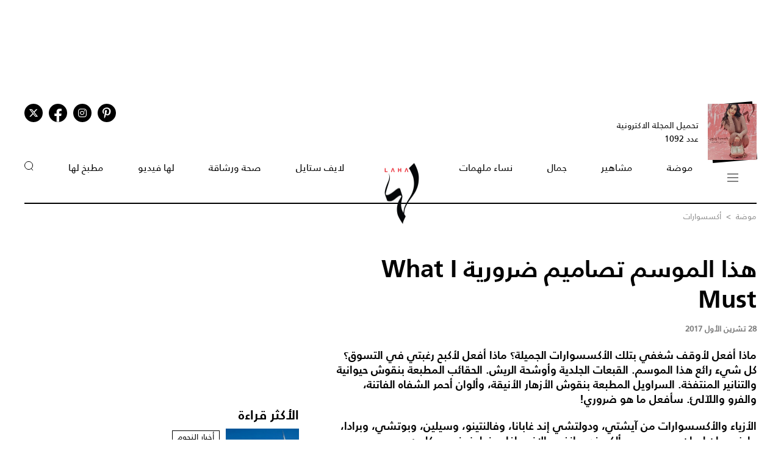

--- FILE ---
content_type: text/html; charset=UTF-8
request_url: https://www.lahamag.com/article/101966-%D9%87%D8%B0%D8%A7-%D8%A7%D9%84%D9%85%D9%88%D8%B3%D9%85-%D8%AA%D8%B5%D8%A7%D9%85%D9%8A%D9%85-%D8%B6%D8%B1%D9%88%D8%B1%D9%8A%D8%A9-what-i-must
body_size: 12375
content:
<!DOCTYPE html>
<html lang="ar">
  <head>
          
<title>هذا الموسم تصاميم ضرورية What  I Must | مجلة لها</title>
<meta name="title" content="هذا الموسم تصاميم ضرورية What  I Must | مجلة لها" />
<meta name="description" content="" />
<meta property="og:title" content="هذا الموسم تصاميم ضرورية What  I Must | مجلة لها" />
<meta property="og:description" content="" />
<meta property="og:type" content="article" />
<meta property="og:url" content="https://www.lahamag.com/article/101966-%D9%87%D8%B0%D8%A7-%D8%A7%D9%84%D9%85%D9%88%D8%B3%D9%85-%D8%AA%D8%B5%D8%A7%D9%85%D9%8A%D9%85-%D8%B6%D8%B1%D9%88%D8%B1%D9%8A%D8%A9-what-i-must" />
<link rel="canonical" href="https://www.lahamag.com/article/101966-%D9%87%D8%B0%D8%A7-%D8%A7%D9%84%D9%85%D9%88%D8%B3%D9%85-%D8%AA%D8%B5%D8%A7%D9%85%D9%8A%D9%85-%D8%B6%D8%B1%D9%88%D8%B1%D9%8A%D8%A9-what-i-must" />
<meta property="og:image" content="https://s.lahamag.com/storage/attachments/101/DSCF9790_525600.jpg/r/1200/DSCF9790_525600.jpg" />
<meta property="og:site_name" content="Laha Magazine" />
<meta name="twitter:card" content="summary_large_image">
<meta name="twitter:site" content="@LahaMagonline">
<meta name="twitter:title" content="هذا الموسم تصاميم ضرورية What  I Must | مجلة لها">
<meta name="twitter:description" content="">
<meta name="twitter:image" content="https://s.lahamag.com/storage/attachments/101/DSCF9790_525600.jpg/r/1200/DSCF9790_525600.jpg">
<link rel="image_src" href="https://s.lahamag.com/storage/attachments/101/DSCF9790_525600.jpg/r/1200/DSCF9790_525600.jpg" />
<link rel="preload" fetchpriority="high" as="image" href="https://s.lahamag.com/storage/attachments/101/DSCF9790_525600.jpg/r/1200/DSCF9790_525600.jpg" imagesrcset="https://s.lahamag.com/storage/attachments/101/DSCF9790_525600.jpg/r/640/DSCF9790_525600.jpg 640w, https://s.lahamag.com/storage/attachments/101/DSCF9790_525600.jpg/r/1200/DSCF9790_525600.jpg 1200w, https://s.lahamag.com/storage/attachments/101/DSCF9790_525600.jpg/r/1920/DSCF9790_525600.jpg 1920w" imagesizes="(max-width: 600px) 80vw, 50vw">
<meta name="robots" content="max-image-preview:large">
    
    <meta charset="UTF-8" />
    <meta name="viewport" content="width=device-width, initial-scale=1.0" />
    <link rel="stylesheet" type="text/css" href="/assets/css/main.css?271" />
    <link rel="icon" href="/assets/images/favicon.png" type="image/x-icon" />
    <link rel="apple-touch-icon" sizes="57x57" href="/assets/favicon/apple-icon-57x57.png">
    <link rel="apple-touch-icon" sizes="60x60" href="/assets/favicon/apple-icon-60x60.png">
    <link rel="apple-touch-icon" sizes="72x72" href="/assets/favicon/apple-icon-72x72.png">
    <link rel="apple-touch-icon" sizes="76x76" href="/assets/favicon/apple-icon-76x76.png">
    <link rel="apple-touch-icon" sizes="114x114" href="/assets/favicon/apple-icon-114x114.png">
    <link rel="apple-touch-icon" sizes="120x120" href="/assets/favicon/apple-icon-120x120.png">
    <link rel="apple-touch-icon" sizes="144x144" href="/assets/favicon/apple-icon-144x144.png">
    <link rel="apple-touch-icon" sizes="152x152" href="/assets/favicon/apple-icon-152x152.png">
    <link rel="apple-touch-icon" sizes="180x180" href="/assets/favicon/apple-icon-180x180.png">
    <link rel="icon" type="image/png" sizes="192x192" href="/assets/favicon/android-icon-192x192.png?1">
    <link rel="icon" type="image/png" sizes="32x32" href="/assets/favicon/favicon-32x32.png">
    <link rel="icon" type="image/png" sizes="96x96" href="/assets/favicon/favicon-96x96.png">
    <link rel="icon" type="image/png" sizes="16x16" href="/assets/favicon/favicon-16x16.png">
    <link rel="manifest" href="/assets/favicon/manifest.json">
    <meta name="msapplication-TileColor" content="#ffffff">
    <meta name="msapplication-TileImage" content="/assets/favicon/ms-icon-144x144.png">
    <meta name="theme-color" content="#ffffff">
    <meta property="fb:app_id" content="306312436238820" />

    <link rel="preconnect" href="https://fundingchoicesmessages.google.com">
    <link rel="preconnect" href="https://cdnjs.cloudflare.com">
    <link rel="preconnect" href="https://ajax.googleapis.com">

    <link rel="preload" href="https://ajax.googleapis.com/ajax/libs/jquery/3.6.4/jquery.min.js" as="script">
    <link rel="preload" href="/assets/js/owl.carousel.min.js" as="script">
    <link rel="preload" href="https://cdnjs.cloudflare.com/ajax/libs/slick-carousel/1.8.1/slick.min.js" as="script">
    <link rel="preload" href="/assets/js/is-in-viewport/isInViewport.min.js" as="script">
    <link rel="preload" href="/assets/js/main.js?111" as="script">
    
        <!-- Google tag (gtag.js) -->
        <script async src="https://www.googletagmanager.com/gtag/js?id=G-53S8G9SK08"></script>
        <script>
            window.dataLayer = window.dataLayer || [];
            function gtag(){dataLayer.push(arguments);}
            gtag('js', new Date());
            gtag('config', 'G-53S8G9SK08');
        </script>
    

          <script type="text/javascript">
          var _paq = _paq || [];
          /* tracker methods like "setCustomDimension" should be called before "trackPageView" */
          _paq.push(["setCookieDomain", "*.lahamag.com"]);
                    _paq.push(['trackPageView', document.title, { dimension1: '87',dimension2:'موضة',dimension3:'0',dimension4: '1'}]);
                    _paq.push(['enableLinkTracking']);
          _paq.push(['enableHeartBeatTimer']);
          (function() {
              var u="https://analytics-cms.whitebeard.me/";
              _paq.push(['setTrackerUrl', u+'piwik.php']);
              _paq.push(['setSiteId', '12']);
              var d=document, g=d.createElement('script'), s=d.getElementsByTagName('script')[0];
              g.type='text/javascript'; g.async=true; g.defer=true; g.src=u+'piwik.js'; s.parentNode.insertBefore(g,s);
          })();
      </script>
        <script>
      const loadScript = src => {
        return new Promise((resolve, reject) => {
          const script = document.createElement('script')
          script.type = 'text/javascript'
          script.onload = resolve
          script.onerror = reject
          script.src = src
          document.head.append(script)
        })
      };  

      var signal = {"User":{"UserId":"","Country":""},"Content":{"Topic":"\u0645\u0648\u0636\u0629","sTopic":["\u0623\u0643\u0633\u0633\u0648\u0627\u0631\u0627\u062a"],"Keywords":"\u062a\u0635\u0627\u0645\u064a\u0645, What I Must, \u0642\u0628\u0639\u0629, \u0648\u0634\u0627\u062d, \u0646\u0638\u0627\u0631\u0627\u062a \u0634\u0645\u0633\u064a\u0629, \u0643\u0646\u0632\u0629, \u062c\u0627\u0645\u0628\u0633\u0648\u062a, \u0642\u0645\u064a\u0635, \u062c\u064a\u0644\u064a\u0647 , \u062d\u0642\u064a\u0628\u0629, \u0623\u0642\u0631\u0627\u0637 \u0644\u0644\u0623\u0630\u0646\u064a\u0646, \u062a\u0646\u0648\u0631\u0629, \u0633\u0631\u0648\u0627\u0644, \u062c\u0632\u0645\u0629, \u062c\u064a\u0646\u0632, \u062f\u0648\u0644\u062a\u0634\u064a \u0623\u0646\u062f \u063a\u0627\u0628\u0627\u0646\u0627, \u0628\u0631\u0627\u062f\u0627, \u0641\u0627\u0644\u0646\u062a\u064a\u0646\u0648, \u0644\u0648\u064a\u0641\u064a, \u0645\u064a\u0648\u0645\u064a\u0648, \u062f\u0631\u0627\u064a\u0632 \u0641\u0627\u0646 \u0646\u0648\u062a\u0646, \u0625\u0645\u064a\u0644\u064a\u0648 \u0628\u0648\u062a\u0634\u064a, \u0628\u0648\u0631\u0628\u0648\u0631\u064a, Dolce & Gabanna, Prada, Valentino, Loewe, Miu Miu, Dries Van Noten, Emilio Pucci, Burberry, Alexandre Vauthier, MSGM, Vanessa Klat, Yves Salomon","ArticleId":"101966","ArticleTitle":"\u0647\u0630\u0627 \u0627\u0644\u0645\u0648\u0633\u0645 \u062a\u0635\u0627\u0645\u064a\u0645 \u0636\u0631\u0648\u0631\u064a\u0629 What  I Must","ArticleAuthorName":null,"ArticlePublishDate":"2017-10-28T00:00:00+03:00","ContentType":"article","SearchTerm":null,"Platform":"web","IsVideo":null,"CategoryId":"87","PollId":null,"QuizId":null},"Page":{"ChannelLevel1":"Fashion","ChannelLevel2":""}}    </script>

                <script async="" id="gpt" src="//securepubads.g.doubleclick.net/tag/js/gpt.js"></script>
    
    
    <script src="https://cdn.onesignal.com/sdks/web/v16/OneSignalSDK.page.js" defer></script>
    <script>
      window.OneSignalDeferred = window.OneSignalDeferred || [];
      OneSignalDeferred.push(async function(OneSignal) {
        await OneSignal.init({
          appId: "54765dc8-e62a-4987-a56f-c6a2aa059aac",
          safari_web_id: "web.onesignal.auto.66c6cf5f-f4e2-4fcc-bb6d-d84762ec1541",
          notifyButton: {
            enable: true,
          },
        });
      });
    </script>
    
</head>
<body>
        <!-- Google Tag Manager (noscript) -->
    <noscript
      ><iframe
        src="https://www.googletagmanager.com/ns.html?id=GTM-NTCDNLMK"
        height="0"
        width="0"
        style="display: none; visibility: hidden"
      ></iframe
    ></noscript>
    <!-- End Google Tag Manager (noscript) -->
        <header>
            <div class="advertisement responsive leaderboard desktop header-leaderboard" data-id="Leaderboard" data-platform="desktop" style="min-height: 90px"></div>
        <div class="advertisement responsive leaderboard mobile header-leaderboard" data-id="Leaderboard" data-platform="mobile" style="min-height: 100px"></div>
        
    <nav class="main-container desktop_nav inside_page
    nav-border">
        <div class="social_media">
                                                <a href="https://s.lahamag.com/storage/pdfs/2026/422_file1_837d49f2d60219995c6cb4a9de4e12b1.pdf?3" class="book" target="_blank">
                <div class="main_image">
                    <img src="/assets/images/black.webp" title="black-background" alt="black-background" loading="lazy">
                    <img src="https://s.lahamag.com/storage/pdfs/2026/162472914125082481.jpg/r/300/image.jpg" alt="المجلة الالكترونية العدد 1092" loading="lazy" title="المجلة الالكترونية العدد 1092">
                </div>
                <p>تحميل المجلة الاكترونية
                    عدد 1092</p>
            </a>
                                    <ul class="social_media_icons">
                <li>
                        <a href="https://www.pinterest.com/lahamagazine" target="_blank" aria-label="Follow us on Pinterest"><i class="fa-brands fa-pinterest-p"></i></a>
                </li>
                <li>
                        <a href="https://www.instagram.com/lahamag/" target="_blank" aria-label="Follow us on Instagram"><i class="fa-brands fa-instagram"></i></a>
                </li>
                <li class="facebook">
                        <a href="https://www.facebook.com/lahamag" target="_blank" aria-label="Follow us on Facebook"><i class="fa-brands fa-facebook-f"></i></a>
                </li>
                <li>
                        <a href="https://twitter.com/LahaMagonline" target="_blank" aria-label="Follow us on Twitter"><i class="fa-brands fa-x-twitter"></i></a>
                </li>
            </ul>
        </div>

        <ul class="menu_items">
            <li class="menu">
                <div class="top-nav">
                    <img src="/assets/images/menu2.svg?1" title="menu" alt="menu" loading="lazy" class="burger-menu">
                </div>
            </li>
            <!--  -->
            <li><a href="/category/48-موضة">موضة</a></li>
            <li><a href="/category/65-مشاهير">مشاهير</a></li>
            <li><a href="/category/68-جمال">جمال</a></li>
            <li><a href="/category/333-نساء-ملهمات">نساء ملهمات</a></li>
            <li><a href="/"><img src="/assets/images/laha-logo-small.png" alt="laha logo" title="laha logo" class="header_logo" width="75" height="110"></a></li>
            <li><a href="/category/288-لايف-ستايل">لايف ستايل</a></li>
            <li><a href="/category/47-صحة">صحة ورشاقة</a></li>
            <li><a href="/category/218-فيديو-لها">لها فيديو</a></li>
            <li><a href="/category/49-مطبخ-لها">مطبخ لها</a></li>
            <li><button type="button" id="search_button"><img src="/assets/images/search_icon.svg" alt="search_icon" width="15" height="16"></button></li>
        </ul>
    </nav>
    <nav class="mobile_nav main-container">
        <img src="/assets/images/menu2.svg?1" loading="lazy" alt="mobile menu" title="mobile menu" class="mobile_burger_menu" width="27" height="21" id="mobile-burger-menu">
        <img src="/assets/images/close.svg" loading="lazy" alt="close" title="close"  style="width: 27px;display: none;"  class="mobile_burger_menu" id="mobile_close_menu">
        <a href="/">
            <img src="/assets/images/laha-logo-small.png" width="62" height="108" title="laha logo" alt="laha logo" loading="lazy" class="header_logo">
        </a>
        <button type="button" class="search_icon">
            <img src="/assets/images/search_icon.svg" title="بحث" alt="بحث" width="21" height="22" loading="lazy">
        </button>
    </nav>
    <div class="mobile_menu">
                                <a href="https://s.lahamag.com/storage/pdfs/2026/422_file1_837d49f2d60219995c6cb4a9de4e12b1.pdf?3" class="book" target="_blank">
            <div class="main_image">
                <img loading="lazy" src="/assets/images/black.webp" alt="black" title="black">
                <img loading="lazy" src="https://s.lahamag.com/storage/pdfs/2026/162472914125082481.jpg/r/300/image.jpg" alt="file" title="file">
            </div>
            <p>تحميل المجلة الاكترونية
                عدد 1092</p>
        </a>
                        <ul class="mobile_menu_links">
            <li class="mobile_menu_links_item">
                <a href="/category/48-موضة">موضة</a>
                <div class="submenu">
                    <ul>
                        <li><a href="/category/322-أزياء">أزياء</a></li>
                        <li><a href="/category/323-أسابيع-أزياء">أسابيع الموضة</a></li>
                        <li><a href="/category/58-عروض-أزياء">عروض أزياء</a></li>
                        <li><a href="/category/56-أخبار-الموضة">أخبار الموضة</a></li>
                        <li><a href="/category/104-ساعات-ومجوهرات">ساعات ومجوهرات</a></li>
                    </ul>
                    <ul>
                        <li><a href="/category/87-اكسسوارات">اكسسوارات</a></li>
                        <li><a href="/category/57-إطلالات-المشاهير">إطلالات المشاهير</a></li>
                        <li><a href="/category/142-له">له</a></li>
                        <li><a href="/category/1-عروس-لها">عروس لها</a></li>
                    </ul>
                </div>
            </li>
            <li class="mobile_menu_links_item">
                <a href="/category/65-مشاهير">مشاهير</a>
                <div class="submenu">
                    <ul>
                        <li><a href="/category/70-أخبار-النجوم">أخبار النجوم</a></li>
                        <li><a href="/category/327-عائلات-ملكية">عائلات ملكية</a></li>
                        <li><a href="/category/328-مشاهير-العرب">مشاهير العرب</a></li>
                        <li><a href="/category/329-مشاهير-العالم">مشاهير العالم</a></li>
                        <li><a href="/category/127-مقابلات">مقابلات</a></li>
                    </ul>
                    <ul>
                        <li><a href="/category/286-سينما-ومسلسلات">سينما ومسلسلات</a></li>
                    </ul>
                </div>
            </li>
            <li class="mobile_menu_links_item">
                <a href="/category/68-جمال">جمال</a>
                <div class="submenu">
                    <ul>
                        <li><a href="/category/331-صيحات-جمالية">صيحات جمالية</a></li>
                        <li><a href="/category/86-بشرتك">بشرتك</a></li>
                        <li><a href="/category/194-مكياجك">مكياجك</a></li>
                        <li><a href="/category/133-عطور-ومستحضرات">عطور ومستحضرات</a></li>
                        <li><a href="/category/81-نصائح-جمالية">نصائح جمالية</a></li>
                    </ul>
                </div>
            </li>
            <li class="mobile_menu_links_item">
                <a href="/category/333-نساء-ملهمات">نساء ملهمات</a>
                <div class="submenu">
                    <ul>
                        <li><a href="/category/334-قصة-نجاح">قصة نجاح</a></li>
                        <li><a href="/category/335-قضايا-المرأة">قضايا المرأة</a></li>
                    </ul>
                </div>
            </li>
            <li class="mobile_menu_links_item">
                <a href="/category/288-لايف-ستايل">لايف ستايل</a>
                <div class="submenu">
                    <ul>
                        <li><a href="/category/50-ديكور">ديكور</a></li>
                        <li><a href="/category/7-سياحة-وسفر">سياحة وسفر</a></li>
                        <li><a href="/category/6-ثقافة-وفنون">ثقافة وفنون</a></li>
                        <!-- <li><a href="/category/353-تكنولوجيا">تكنولوجيا</a></li> -->
                        <li><a href="/category/45-أبراج">أبراج</a></li>
                    </ul>
                </div>
            </li>
            <li class="mobile_menu_links_item">
                <a href="/category/47-صحة">صحة ورشاقة</a>
                <div class="submenu">
                    <ul>
                        <li><a href="/category/289-الحمل-والآمومة">الحمل والآمومة</a></li>
                        <li><a href="/category/165-تغذية">تغذية</a></li>
                        <li><a href="/category/112-صحة-عامة">صحة عامة</a></li>
                    </ul>
                </div>
            </li>
            <li class="mobile_menu_links_item">
                <a href="/category/218-فيديو-لها">لها فيديو</a>
                <div class="submenu">
                    <ul>
                        <li><a href="/category/346-exclusives">Exclusives</a></li>
                        <li><a href="/category/352-موضة">موضة</a></li>
                        <li><a href="/category/353-جمال">جمال</a></li>
                        <li><a href="/category/347-مشاهير-وفن">مشاهير وفن</a></li>
                        <li><a href="/category/127-مقابلات">مقابلات</a></li>
                    </ul>
                </div>
            </li>
            <li class="mobile_menu_links_item">
                <a href="/category/49-مطبخ-لها">مطبخ لها</a>
                <div class="submenu">
                    <ul>
                        <li><a href="/category/89-وصفات-سهلة">وصفات سهلة</a></li>
                        <li><a href="/category/349-وصفات-صحية">وصفات صحية</a></li>
                        <li><a href="/category/350-وصفات-بالفيديو">وصفات بالفيديو</a></li>
                        <li><a href="/category/249-رمضانيات">رمضانيات</a></li>
                        <li><a href="/category/94-نصائح-وإرشادات">نصائح شيف</a></li>
                    </ul>
                </div>
            </li>
        </ul>
        <ul class="privacy_links">
            <li><a href="/privacy">سياسة الخصوصية</a></li>
            <li><a href="/subscribe"><img src="/assets/images/left_arrow.svg" alt="left arrow" title="left arrow" loading="lazy">إشترك</a></li>
            <li><a href="/yourAds"><img src="/assets/images/left_arrow.svg" alt="left arrow" title="left arrow" loading="lazy">أعلن معنا</a></li>
        </ul>
        <ul class="social_media_icons">
            <li>
                <a href="https://www.pinterest.com/lahamagazine" target="_blank"><i class="fa-brands fa-pinterest-p"></i></a>
            </li>
            <li>
                <a href="https://www.instagram.com/lahamag/"><i class="fa-brands fa-instagram"></i></a>
            </li>
            <li class="facebook">
                <a href="https://www.facebook.com/lahamag" target="_blank"><i class="fa-brands fa-facebook-f"></i></a>
            </li>
            <li>
                <a href="https://twitter.com/LahaMagonline" target="_blank"><i class="fa-brands fa-x-twitter"></i></a>
            </li>
        </ul>
    </div>
</header>
<div class="search_section">
    <form action="/search" method="get">
                <input type="text" name="q" placeholder="اكتب هنا عن ماذا تبحث" id="search-input" />
                <a href="#" class="search_button submit">بحث</a>
    </form>
</div>
<div class="desktop_submenu">
    <div class="toggle_menu_header">
        <div class="top-nav menu">
            <img src="/assets/images/x.svg" alt="x close" title="x close" loading="lazy">
        </div>
        <ul class="social_media_icons">
            <li>
                <a href="https://www.pinterest.com/lahamagazine" target="_blank"><i class="fa-brands fa-pinterest-p"></i></a>
            </li>
            <li>
                <a href="https://www.instagram.com/lahamag/"><i class="fa-brands fa-instagram"></i></a>
            </li>
            <li class="facebook">
                <a href="https://www.facebook.com/lahamag" target="_blank"><i class="fa-brands fa-facebook-f"></i></a>
            </li>
            <li>
                <a href="https://twitter.com/LahaMagonline" target="_blank"><i class="fa-brands fa-x-twitter"></i></a>
            </li>
        </ul>
    </div>
    <div class="menu_header">
        <form action="/search" method="get" class="header_search_menu">
                        <input type="text" name="q" placeholder="اكتب هنا عن ماذا تبحث" id="search-input" />
                        <a href="#" class="submit">بحث</a>
        </form>
        <a href="" class="menu_logo"><img loading="lazy" src="/assets/images/laha-logo-small.png" alt="laha logo" title="laha logo" class="header_logo" width="75" height="118"></a>
        <ul>
            <li><a href="/privacy">سياسة الخصوصية</a></li>
            <li><a href="/subscribe"><img loading="lazy" src="/assets/images/left_arrow.svg" alt="left arrow" title="left arrow">إشترك</a></li>
            <li><a href="/yourAds"><img loading="lazy" src="/assets/images/left_arrow.svg" alt="left arrow" title="left arrow">أعلن معنا</a></li>
        </ul>
    </div>
    <div class="desktop_submenu_container">
        <div class="submenu_items">
            <ul>
                <li><a href="/category/48-موضة">موضة</a></li>
                <li><a href="/category/322-أزياء">أزياء</a></li>
                <li><a href="/category/323-أسابيع-أزياء">أسابيع الموضة</a></li>
                <li><a href="/category/58-عروض-أزياء">عروض أزياء</a></li>
                <li><a href="/category/56-أخبار-الموضة">أخبار الموضة</a></li>
                <li><a href="/category/104-ساعات-ومجوهرات">ساعات ومجوهرات</a></li>
                <li><a href="/category/87-اكسسوارات">اكسسوارات</a></li>
                <li><a href="/category/57-إطلالات-المشاهير">إطلالات المشاهير</a></li>
                <li><a href="/category/142-له">له</a></li>
                <li><a href="/category/1-عروس-لها">عروس لها</a></li>
            </ul>
            <ul>
                <li><a href="/category/65-مشاهير">مشاهير</a></li>
                <li><a href="/category/70-أخبار-النجوم">أخبار النجوم</a></li>
                <li><a href="/category/327-عائلات-ملكية">عائلات ملكية</a></li>
                <li><a href="/category/328-مشاهير-العرب">مشاهير العرب</a></li>
                <li><a href="/category/329-مشاهير-العالم">مشاهير العالم</a></li>
                <li><a href="/category/127-مقابلات">مقابلات</a></li>
                <li><a href="/category/286-سينما-ومسلسلات">سينما ومسلسلات</a></li>
            </ul>
            <ul>
                <li><a href="/category/68-جمال">جمال</a></li>
                <li><a href="/category/331-صيحات-جمالية">صيحات جمالية</a></li>
                <li><a href="/category/86-بشرتك">بشرتك</a></li>
                <li><a href="/category/194-مكياجك">مكياجك</a></li>
                <li><a href="/category/133-عطور-ومستحضرات">عطور ومستحضرات</a></li>
                <li><a href="/category/81-نصائح-جمالية">نصائح جمالية</a></li>
            </ul>
            <ul>
                <li><a href="/category/333-نساء-ملهمات">نساء ملهمات</a></li>
                <li><a href="/category/334-قصة-نجاح">قصة نجاح</a></li>
                <li><a href="/category/335-قضايا-المرأة">قضايا المرأة</a></li>
            </ul>
            <ul>
                <li><a href="/category/288-لايف-ستايل">لايف ستايل</a></li>
                <li><a href="/category/50-ديكور">ديكور</a></li>
                <li><a href="/category/7-سياحة-وسفر">سياحة وسفر</a></li>
                <li><a href="/category/6-ثقافة-وفنون">ثقافة وفنون</a></li>
                <li><a href="/category/45-أبراج">أبراج</a></li>
            </ul>
            <ul>
                <li><a href="/category/47-صحة">صحة ورشاقة</a></li>
                <li><a href="/category/289-الحمل-والآمومة">الحمل والآمومة</a></li>
                <li><a href="/category/165-تغذية">تغذية</a></li>
                <li><a href="/category/112-صحة-عامة">صحة عامة</a></li>
            </ul>
            <ul>
                <li><a href="/category/218-فيديو-لها">لها فيديو</a></li>
                <li><a href="/category/346-exclusives">Exclusives</a></li>
                <li><a href="/category/352-موضة">موضة</a></li>
                <li><a href="/category/353-جمال">جمال</a></li>
                <li><a href="/category/347-مشاهير-وفن">مشاهير وفن</a></li>
                <li><a href="/category/127-مقابلات">مقابلات</a></li>
            </ul>
            <ul>
                <li><a href="/category/49-مطبخ-لها">مطبخ لها</a></li>
                <li><a href="/category/89-وصفات-سهلة">وصفات سهلة</a></li>
                <li><a href="/category/349-وصفات-صحية">وصفات صحية</a></li>
                <li><a href="/category/350-وصفات-بالفيديو">وصفات بالفيديو</a></li>
                <li><a href="/category/249-رمضانيات">رمضانيات</a></li>
                <li><a href="/category/94-نصائح-وإرشادات">نصائح شيف</a></li>
            </ul>
            <ul>
                <li><a href="#">المزيد عن لها</a></li>
                <li><a href="/pdf">أعداد لها</a></li>
                <li><a href="/about">عن لها</a></li>
                <li><a href="/contact">إتصل بنا</a></li>
            </ul>

             
                                    <a href="https://s.lahamag.com/storage/pdfs/2026/422_file1_837d49f2d60219995c6cb4a9de4e12b1.pdf?3" class="magazine" target="_blank">
                <h4>المجلة الاكترونية</h4>
                <p>عدد 1092</p>
                <img src="https://s.lahamag.com/storage/pdfs/2026/162472914125082481.jpg" title="المجلة" alt="المجلة" loading="lazy">
            </a>
                                </div>
        <div class="most_read">
            <h4>الأكثر قراءة</h4>
                                    <a href="https://www.lahamag.com/article/233983-%D8%B3%D8%AD%D8%A8-%D8%A7%D9%84%D8%AC%D9%86%D8%B3%D9%8A%D8%A9-%D9%85%D9%86-%D8%A7%D9%84%D9%81%D9%86%D8%A7%D9%86-%D8%B9%D8%A8%D8%AF-%D8%A7%D9%84%D8%B9%D8%B2%D9%8A%D8%B2-%D8%A7%D9%84%D8%B3%D8%B1%D9%8A%D8%B9">
                                <img src="https://s.lahamag.com/storage/attachments/233/812134.jpeg/r/300/812134.jpeg" alt="الكويت تسحب الجنسية من 65 شخصاً بينهم فنان كبير" title="الكويت تسحب الجنسية من 65 شخصاً بينهم فنان كبير" loading="lazy">
                                <p class="image_caption">الكويت تسحب الجنسية من 65 شخصاً بينهم فنان كبير</p>
            </a>
                        <a href="https://www.lahamag.com/article/233976-%D8%A3%D8%AD%D9%85%D8%AF-%D8%A7%D9%84%D8%B9%D9%88%D8%B6%D9%8A-%D9%8A%D8%B4%D8%B9%D9%84-%D9%85%D9%88%D8%A7%D9%82%D8%B9-%D8%A7%D9%84%D8%AA%D9%88%D8%A7%D8%B5%D9%84-%D8%A7%D9%84%D8%A7%D8%AC%D8%AA%D9%85%D8%A7%D8%B9%D9%8A-%D8%A8%D8%B1%D9%82%D8%B5%D8%A9-%D9%85%D8%B9-%D8%B1%D8%AD%D9%85%D8%A9-%D9%85%D8%AD%D8%B3%D9%86-%D9%81%D9%8A%D8%AF%D9%8A%D9%88">
                                <img src="https://s.lahamag.com/storage/attachments/233/37_811612.jpg/r/300/37_811612.jpg" alt="أحمد العوضي يرقص بعفوية مع رحمة محسن (فيديو)" title="أحمد العوضي يرقص بعفوية مع رحمة محسن (فيديو)" loading="lazy">
                                <p class="image_caption">أحمد العوضي يرقص بعفوية مع رحمة محسن (فيديو)</p>
            </a>
                        <a href="https://www.lahamag.com/article/233944-%D8%AC%D9%8A%D9%86%D9%8A%D9%81%D8%B1-%D9%84%D9%88%D8%A8%D9%8A%D8%B2-%D8%AA%D8%AA%D8%AE%D9%84%D9%89-%D8%B9%D9%86-%D8%AD%D9%85%D8%A7%D9%84%D8%A9-%D8%B5%D8%AF%D8%B1%D9%87%D8%A7-%D9%81%D9%8A-%D8%B3%D8%AA%D8%B1%D8%A9-%D8%AC%D9%84%D8%AF%D9%8A%D8%A9-%D8%B3%D9%88%D8%AF%D8%A7%D8%A1-%D8%AC%D8%B1%D9%8A%D8%A6%D8%A9-%D8%AA%D8%B5%D9%84-%D8%A5%D9%84%D9%89-%D8%A3%D8%B3%D9%81%D9%84-%D8%AE%D8%B5%D8%B1%D9%87%D8%A7">
                                <img src="https://s.lahamag.com/storage/attachments/233/441057.jpeg/r/300/441057.jpeg" alt="جينيفر لوبيز تتألق بسترة جلدية في إطلالة جريئة " title="جينيفر لوبيز تتألق بسترة جلدية في إطلالة جريئة " loading="lazy">
                                <p class="image_caption">جينيفر لوبيز تتألق بسترة جلدية في إطلالة جريئة </p>
            </a>
                        <a href="https://www.lahamag.com/article/233948-%D8%A7%D8%B9%D8%AA%D8%B2%D8%A7%D9%84-%D9%88%D8%A7%D8%A6%D9%84-%D8%A3%D8%A8%D9%88-%D8%BA%D8%B2%D8%A7%D9%84%D8%A9-%D9%86%D8%AC%D9%85-%D8%A8%D8%A7%D8%A8-%D8%A7%D9%84%D8%AD%D8%A7%D8%B1%D8%A9">
                                <img src="https://s.lahamag.com/storage/attachments/233/455963.jpg/r/300/455963.jpg" alt="اعتزال نجم "باب الحارة" التمثيل بسبب "وسط مدعي وغير متحضر"" title="اعتزال نجم "باب الحارة" التمثيل بسبب "وسط مدعي وغير متحضر"" loading="lazy">
                                <p class="image_caption">اعتزال نجم "باب الحارة" التمثيل بسبب "وسط مدعي...</p>
            </a>
                        <a href="https://www.lahamag.com/article/233967-%D8%A8%D9%8A%D9%84%D8%A7-%D8%AD%D8%AF%D9%8A%D8%AF-%D8%AA%D8%AD%D9%88%D9%84-%D9%82%D8%B7%D8%B9-%D9%84%D8%A7%D9%86%D8%AC%D8%B1%D9%8A-%D8%A8%D8%A2%D9%84%D8%A7%D9%81-%D8%A7%D9%84%D8%AF%D9%88%D9%84%D8%A7%D8%B1%D8%A7%D8%AA-%D8%A5%D9%84%D9%89-%D9%85%D9%84%D8%A7%D8%A8%D8%B3-%D8%B3%D8%A8%D8%A7%D8%AD%D8%A9">
                                <img src="https://s.lahamag.com/storage/attachments/233/110917.jpg/r/300/110917.jpg" alt="بيلا حديد في صيحة موضة جديدة... تحويل اللانجري إلى ملابس سباحة " title="بيلا حديد في صيحة موضة جديدة... تحويل اللانجري إلى ملابس سباحة " loading="lazy">
                                <p class="image_caption">بيلا حديد في صيحة موضة جديدة... تحويل اللانجري...</p>
            </a>
                    </div>
    </div>
</div>    <script type="application/ld+json">
    {
    "@context": "https://schema.org/",
    "@type": "NewsArticle",
    "headline": "هذا الموسم تصاميم ضرورية What  I Must",
    "articleSection": "أكسسوارات",
    "isAccessibleForFree": true,
    "mainEntityOfPage": {
        "@type": "WebPage",
        "@id": "https://www.lahamag.com/article/101966-%D9%87%D8%B0%D8%A7-%D8%A7%D9%84%D9%85%D9%88%D8%B3%D9%85-%D8%AA%D8%B5%D8%A7%D9%85%D9%8A%D9%85-%D8%B6%D8%B1%D9%88%D8%B1%D9%8A%D8%A9-what-i-must"
    },
    "inLanguage": "ar",
    "dateModified": "2017-10-28T00:00:00+03:00",
    "datePublished": "2017-10-28T00:00:00+03:00",
    "sameAs": [
        "https://x.com/LahaMagonline",
        "https://www.facebook.com/lahamag",
        "https://www.instagram.com/lahamag/",
        "https://www.pinterest.com/lahamagazine/"
    ],
    "author": {
        "@type": "Person",
        "name": "مجلة لها",
        "url": "https://www.lahamag.com/"
    },
    "publisher": {
        "@type": "Organization",
        "name": "مجلة لها",
        "logo": {
            "@type": "ImageObject",
            "url": "https://www.lahamag.com/assets/images/main-logo.png",
            "width": 500,
            "height": 270
        }
    },
    "hasPart": [
        {
            "@type": "WebPageElement",
            "isAccessibleForFree": true,
            "cssSelector": ".article-container"
        }
    ],
    "url": "https://www.lahamag.com/article/101966-%D9%87%D8%B0%D8%A7-%D8%A7%D9%84%D9%85%D9%88%D8%B3%D9%85-%D8%AA%D8%B5%D8%A7%D9%85%D9%8A%D9%85-%D8%B6%D8%B1%D9%88%D8%B1%D9%8A%D8%A9-what-i-must",
    "thumbnailUrl": "https://s.lahamag.com/storage/attachments/101/DSCF9790_525600.jpg/r/300/DSCF9790_525600.jpg",
    "image": [
        {
            "@type": "ImageObject",
            "url": "https://s.lahamag.com/storage/attachments/101/DSCF9790_525600.jpg",
            "width": 600,
            "height": 391
        },
        {
            "@type": "ImageObject",
            "url": "https://s.lahamag.com/storage/attachments/101/DSCF9698_207766.jpg",
            "width": 600,
            "height": 783
        },
        {
            "@type": "ImageObject",
            "url": "https://s.lahamag.com/storage/attachments/101/DSCF0375_345531.jpg",
            "width": 600,
            "height": 783
        },
        {
            "@type": "ImageObject",
            "url": "https://s.lahamag.com/storage/attachments/101/DSCF0162_287337.jpg",
            "width": 600,
            "height": 391
        },
        {
            "@type": "ImageObject",
            "url": "https://s.lahamag.com/storage/attachments/101/DSCF0290-copy_135664.jpg",
            "width": 600,
            "height": 783
        },
        {
            "@type": "ImageObject",
            "url": "https://s.lahamag.com/storage/attachments/101/DSCF0001_245575.jpg",
            "width": 600,
            "height": 783
        },
        {
            "@type": "ImageObject",
            "url": "https://s.lahamag.com/storage/attachments/101/DSCF0065_117991.jpg",
            "width": 600,
            "height": 783
        },
        {
            "@type": "ImageObject",
            "url": "https://s.lahamag.com/storage/attachments/101/DSCF9902_488618.jpg",
            "width": 600,
            "height": 391
        }
    ],
    "keywords": "تصاميم, What I Must, قبعة, وشاح, نظارات شمسية, كنزة, جامبسوت, قميص, جيليه , حقيبة, أقراط للأذنين, تنورة, سروال, جزمة, جينز, دولتشي أند غابانا, برادا, فالنتينو, لويفي, ميوميو, درايز فان نوتن, إميليو بوتشي, بوربوري, Dolce & Gabanna, Prada, Valentino, Loewe, Miu Miu, Dries Van Noten, Emilio Pucci, Burberry, Alexandre Vauthier, MSGM, Vanessa Klat, Yves Salomon",
    "abstract": "ماذا أفعل لأوقف شغفي بتلك الأكسسوارات الجميلة؟ ماذا أفعل لأكبح رغبتي في التسوق؟ كل شيء رائع هذا الموسم. القبعات الجلدية وأوشحة الريش. الحقائب المطبعة بنقوش حيوانية والتنانير المنتفخة. السراويل المطبعة بنقوش الأزهار الأنيقة، وألوان أحمر الشفاه الفاتنة، والفرو واللآلئ. سأفعل ما هو ضروري!\r\nالأزياء والأكسسوارات من آيشتي، ودولتشي إند غابانا، وفالنتينو، وسيلين، وبوتشي، وبرادا، وإيف سان لوران، وبوربوري، وألكسندر وانغ، وبالانسياغا، وفيلوزوفي، وكلويه، وميوميو، ولويفي، ولو سيلا، وفانيسا خلاط، ولومالو.\r\n"
}
</script>

<section class="page">
    <article class="next-article-page "
        data-articleid="101966" data-slug="هذا-الموسم-تصاميم-ضرورية-what-i-must" data-signal='{"User":{"UserId":"","Country":""},"Content":{"Topic":"\u0645\u0648\u0636\u0629","sTopic":["\u0623\u0643\u0633\u0633\u0648\u0627\u0631\u0627\u062a"],"Keywords":"\u062a\u0635\u0627\u0645\u064a\u0645, What I Must, \u0642\u0628\u0639\u0629, \u0648\u0634\u0627\u062d, \u0646\u0638\u0627\u0631\u0627\u062a \u0634\u0645\u0633\u064a\u0629, \u0643\u0646\u0632\u0629, \u062c\u0627\u0645\u0628\u0633\u0648\u062a, \u0642\u0645\u064a\u0635, \u062c\u064a\u0644\u064a\u0647 , \u062d\u0642\u064a\u0628\u0629, \u0623\u0642\u0631\u0627\u0637 \u0644\u0644\u0623\u0630\u0646\u064a\u0646, \u062a\u0646\u0648\u0631\u0629, \u0633\u0631\u0648\u0627\u0644, \u062c\u0632\u0645\u0629, \u062c\u064a\u0646\u0632, \u062f\u0648\u0644\u062a\u0634\u064a \u0623\u0646\u062f \u063a\u0627\u0628\u0627\u0646\u0627, \u0628\u0631\u0627\u062f\u0627, \u0641\u0627\u0644\u0646\u062a\u064a\u0646\u0648, \u0644\u0648\u064a\u0641\u064a, \u0645\u064a\u0648\u0645\u064a\u0648, \u062f\u0631\u0627\u064a\u0632 \u0641\u0627\u0646 \u0646\u0648\u062a\u0646, \u0625\u0645\u064a\u0644\u064a\u0648 \u0628\u0648\u062a\u0634\u064a, \u0628\u0648\u0631\u0628\u0648\u0631\u064a, Dolce & Gabanna, Prada, Valentino, Loewe, Miu Miu, Dries Van Noten, Emilio Pucci, Burberry, Alexandre Vauthier, MSGM, Vanessa Klat, Yves Salomon","ArticleId":"101966","ArticleTitle":"\u0647\u0630\u0627 \u0627\u0644\u0645\u0648\u0633\u0645 \u062a\u0635\u0627\u0645\u064a\u0645 \u0636\u0631\u0648\u0631\u064a\u0629 What  I Must","ArticleAuthorName":null,"ArticlePublishDate":"2017-10-28T00:00:00+03:00","ContentType":"article","SearchTerm":null,"Platform":"web","IsVideo":null,"CategoryId":"87","PollId":null,"QuizId":null},"Page":{"ChannelLevel1":"Fashion","ChannelLevel2":""}}'>
        <div class="article_page">
            
            <div class="breadcrumb main-container">
                                <a
                    href="https://www.lahamag.com/category/48-موضة">موضة</a>
                &nbsp;>&nbsp;
                                <a href="https://www.lahamag.com/category/87-أكسسوارات">أكسسوارات</a>
            </div>
            <div class="article_page_grid">
                <div class="article-container">
                    <h1 class="main-container article_title">
                                                هذا الموسم تصاميم ضرورية What  I Must
                                            </h1>

                    <div class="article_date main-container">
                        <date>28 تشرين الأول 2017</date>                     </div>
                    <h2 class="main-container"><p>ماذا أفعل لأوقف شغفي بتلك الأكسسوارات الجميلة؟ ماذا أفعل لأكبح رغبتي في التسوق؟ كل شيء رائع هذا الموسم. القبعات الجلدية وأوشحة الريش. الحقائب المطبعة بنقوش حيوانية والتنانير المنتفخة. السراويل المطبعة بنقوش الأزهار الأنيقة، وألوان أحمر الشفاه الفاتنة، والفرو واللآلئ. سأفعل ما هو ضروري!
</p><p>الأزياء والأكسسوارات من آيشتي، ودولتشي إند غابانا، وفالنتينو، وسيلين، وبوتشي، وبرادا، وإيف سان لوران، وبوربوري، وألكسندر وانغ، وبالانسياغا، وفيلوزوفي، وكلويه، وميوميو، ولويفي، ولو سيلا، وفانيسا خلاط، ولومالو.
</p></h2>
                    <a href="#" class="share_btn">شارك<i class="fa fa-arrow-left"></i></a>
                                        <div class="article-images-carousel-container">
                        <div class="owl-carousel article_carousel">
                                                        <div class="details">
                                <img fetchpriority="high"  src="https://s.lahamag.com/storage/attachments/101/DSCF9790_525600.jpg/r/640/DSCF9790_525600.jpg"
                                    srcset="https://s.lahamag.com/storage/attachments/101/DSCF9790_525600.jpg/r/640/DSCF9790_525600.jpg 640w, https://s.lahamag.com/storage/attachments/101/DSCF9790_525600.jpg/r/1200/DSCF9790_525600.jpg 1200w, https://s.lahamag.com/storage/attachments/101/DSCF9790_525600.jpg/r/1920/DSCF9790_525600.jpg 1920w"
                                    sizes="(max-width: 600px) 80vw, 50vw" alt="• قبعة ووشاح من Prada • نظارات من Chloe • حقيبة من Balenciaga • كنزة من Alexandre Vauthier • جامبسوت من Philosophy" class="article_image"
                                    title="• قبعة ووشاح من Prada • نظارات من Chloe • حقيبة من Balenciaga • كنزة من Alexandre Vauthier • جامبسوت من Philosophy" style="object-position: 40.85% 19.46%;"                                     width="600"  height="391" >
                                <p class="inline-image-caption">• قبعة ووشاح من Prada • نظارات من Chloe • حقيبة من Balenciaga • كنزة من Alexandre Vauthier • جامبسوت من Philosophy</p>                            </div>
                                                        <div class="details">
                                <img  src="https://s.lahamag.com/storage/attachments/101/DSCF9698_207766.jpg/r/640/DSCF9698_207766.jpg"
                                    srcset="https://s.lahamag.com/storage/attachments/101/DSCF9698_207766.jpg/r/640/DSCF9698_207766.jpg 640w, https://s.lahamag.com/storage/attachments/101/DSCF9698_207766.jpg/r/1200/DSCF9698_207766.jpg 1200w, https://s.lahamag.com/storage/attachments/101/DSCF9698_207766.jpg/r/1920/DSCF9698_207766.jpg 1920w"
                                    sizes="(max-width: 600px) 80vw, 50vw" alt="• تنورة من MSGM • قميص قطني من Prada • حقيبة وجزمة من D&G • وشاح من Burberry" class="article_image"
                                    title="• تنورة من MSGM • قميص قطني من Prada • حقيبة وجزمة من D&G • وشاح من Burberry" style="object-position: 50% 50%;"                                     width="600"  height="783" >
                                <p class="inline-image-caption">• تنورة من MSGM • قميص قطني من Prada • حقيبة وجزمة من D&G • وشاح من Burberry</p>                            </div>
                                                        <div class="details">
                                <img  src="https://s.lahamag.com/storage/attachments/101/DSCF0375_345531.jpg/r/640/DSCF0375_345531.jpg"
                                    srcset="https://s.lahamag.com/storage/attachments/101/DSCF0375_345531.jpg/r/640/DSCF0375_345531.jpg 640w, https://s.lahamag.com/storage/attachments/101/DSCF0375_345531.jpg/r/1200/DSCF0375_345531.jpg 1200w, https://s.lahamag.com/storage/attachments/101/DSCF0375_345531.jpg/r/1920/DSCF0375_345531.jpg 1920w"
                                    sizes="(max-width: 600px) 80vw, 50vw" alt="• طلة كاملة من Dolce & Gabbana • حقيبة من Vanessa Klat" class="article_image"
                                    title="• طلة كاملة من Dolce & Gabbana • حقيبة من Vanessa Klat" style="object-position: 50% 50%;"                                     width="600"  height="783" >
                                <p class="inline-image-caption">• طلة كاملة من Dolce & Gabbana • حقيبة من Vanessa Klat</p>                            </div>
                                                        <div class="details">
                                <img  src="https://s.lahamag.com/storage/attachments/101/DSCF0162_287337.jpg/r/640/DSCF0162_287337.jpg"
                                    srcset="https://s.lahamag.com/storage/attachments/101/DSCF0162_287337.jpg/r/640/DSCF0162_287337.jpg 640w, https://s.lahamag.com/storage/attachments/101/DSCF0162_287337.jpg/r/1200/DSCF0162_287337.jpg 1200w, https://s.lahamag.com/storage/attachments/101/DSCF0162_287337.jpg/r/1920/DSCF0162_287337.jpg 1920w"
                                    sizes="(max-width: 600px) 80vw, 50vw" alt="• سروال وتوب من Emilio Pucci • جزمة من Le Silla • نظارات من Chloe • قبعة من Knitss • حقيبة من Vanessa Klat" class="article_image"
                                    title="• سروال وتوب من Emilio Pucci • جزمة من Le Silla • نظارات من Chloe • قبعة من Knitss • حقيبة من Vanessa Klat" style="object-position: 50% 50%;"                                     width="600"  height="391" >
                                <p class="inline-image-caption">• سروال وتوب من Emilio Pucci • جزمة من Le Silla • نظارات من Chloe • قبعة من Knitss • حقيبة من Vanessa Klat</p>                            </div>
                                                        <div class="details">
                                <img  src="https://s.lahamag.com/storage/attachments/101/DSCF0290-copy_135664.jpg/r/640/DSCF0290-copy_135664.jpg"
                                    srcset="https://s.lahamag.com/storage/attachments/101/DSCF0290-copy_135664.jpg/r/640/DSCF0290-copy_135664.jpg 640w, https://s.lahamag.com/storage/attachments/101/DSCF0290-copy_135664.jpg/r/1200/DSCF0290-copy_135664.jpg 1200w, https://s.lahamag.com/storage/attachments/101/DSCF0290-copy_135664.jpg/r/1920/DSCF0290-copy_135664.jpg 1920w"
                                    sizes="(max-width: 600px) 80vw, 50vw" alt="• فستان وحقيبة وحذاء من Dolce & Gabbana • زينة للرأس من Valentino" class="article_image"
                                    title="• فستان وحقيبة وحذاء من Dolce & Gabbana • زينة للرأس من Valentino" style="object-position: 50% 50%;"                                     width="600"  height="783" >
                                <p class="inline-image-caption">• فستان وحقيبة وحذاء من Dolce & Gabbana • زينة للرأس من Valentino</p>                            </div>
                                                        <div class="details">
                                <img  src="https://s.lahamag.com/storage/attachments/101/DSCF0001_245575.jpg/r/640/DSCF0001_245575.jpg"
                                    srcset="https://s.lahamag.com/storage/attachments/101/DSCF0001_245575.jpg/r/640/DSCF0001_245575.jpg 640w, https://s.lahamag.com/storage/attachments/101/DSCF0001_245575.jpg/r/1200/DSCF0001_245575.jpg 1200w, https://s.lahamag.com/storage/attachments/101/DSCF0001_245575.jpg/r/1920/DSCF0001_245575.jpg 1920w"
                                    sizes="(max-width: 600px) 80vw, 50vw" alt="• قميص من Dries Van Noten • جيليه فرو من Yves Salomon • حقيبتان من Burberry • أقراط للأذنين من Balenciaga" class="article_image"
                                    title="• قميص من Dries Van Noten • جيليه فرو من Yves Salomon • حقيبتان من Burberry • أقراط للأذنين من Balenciaga" style="object-position: 50% 50%;"                                     width="600"  height="783" >
                                <p class="inline-image-caption">• قميص من Dries Van Noten • جيليه فرو من Yves Salomon • حقيبتان من Burberry • أقراط للأذنين من Balenciaga</p>                            </div>
                                                        <div class="details">
                                <img  src="https://s.lahamag.com/storage/attachments/101/DSCF0065_117991.jpg/r/640/DSCF0065_117991.jpg"
                                    srcset="https://s.lahamag.com/storage/attachments/101/DSCF0065_117991.jpg/r/640/DSCF0065_117991.jpg 640w, https://s.lahamag.com/storage/attachments/101/DSCF0065_117991.jpg/r/1200/DSCF0065_117991.jpg 1200w, https://s.lahamag.com/storage/attachments/101/DSCF0065_117991.jpg/r/1920/DSCF0065_117991.jpg 1920w"
                                    sizes="(max-width: 600px) 80vw, 50vw" alt="• قميص من Dries Van Noten • جينز من DSquared • حقيبة صغيرة وردية من Valentino • حقيبة زرقاء من Miu Miu • حقيبة من القش من Cult Gaia • حقيبة زرقاء من ٬Loewe • جزمة قصيرة من Valentino • نظارات من Prada" class="article_image"
                                    title="• قميص من Dries Van Noten • جينز من DSquared • حقيبة صغيرة وردية من Valentino • حقيبة زرقاء من Miu Miu • حقيبة من القش من Cult Gaia • حقيبة زرقاء من ٬Loewe • جزمة قصيرة من Valentino • نظارات من Prada" style="object-position: 50% 50%;"                                     width="600"  height="783" >
                                <p class="inline-image-caption">• قميص من Dries Van Noten • جينز من DSquared • حقيبة صغيرة وردية من Valentino • حقيبة زرقاء من Miu Miu • حقيبة من القش من Cult Gaia • حقيبة زرقاء من ٬Loewe • جزمة قصيرة من Valentino • نظارات من Prada</p>                            </div>
                                                        <div class="details">
                                <img  src="https://s.lahamag.com/storage/attachments/101/DSCF9902_488618.jpg/r/640/DSCF9902_488618.jpg"
                                    srcset="https://s.lahamag.com/storage/attachments/101/DSCF9902_488618.jpg/r/640/DSCF9902_488618.jpg 640w, https://s.lahamag.com/storage/attachments/101/DSCF9902_488618.jpg/r/1200/DSCF9902_488618.jpg 1200w, https://s.lahamag.com/storage/attachments/101/DSCF9902_488618.jpg/r/1920/DSCF9902_488618.jpg 1920w"
                                    sizes="(max-width: 600px) 80vw, 50vw" alt="• فستان من Celine • حقيبة وأقراط للأذنين وعقد من Miu Miu • قبعة من Dellera • أحمر الشفاه Lumalu 08" class="article_image"
                                    title="• فستان من Celine • حقيبة وأقراط للأذنين وعقد من Miu Miu • قبعة من Dellera • أحمر الشفاه Lumalu 08" style="object-position: 50% 50%;"                                     width="600"  height="391" >
                                <p class="inline-image-caption">• فستان من Celine • حقيبة وأقراط للأذنين وعقد من Miu Miu • قبعة من Dellera • أحمر الشفاه Lumalu 08</p>                            </div>
                                                    </div>
                    </div>
                                                            <div class="text main-container ">
                        <div class="advertisement responsive mpu" data-id="MPU" data-platform="mobile" style="min-height: 250px;"></div><div class="advertisement responsive mpu" data-id="MPU1" data-platform="mobile" style="min-height: 250px;"></div>

                                                                                                                                                                                                
                                                <div class="related_articles">
                            <h3>مقالات ذات صلة</h3>
                            <div class="related_articles_grid">
                                                                 <a href="https://www.lahamag.com/article/233942-%D9%84%D9%88%D9%8A%D9%81%D9%8A-%D8%AA%D8%B7%D8%B1%D8%AD-%D9%85%D8%AC%D9%85%D9%88%D8%B9%D8%A9-%D8%AD%D8%B5%D8%B1%D9%8A%D8%A9-%D8%A8%D8%A3%D8%AC%D9%88%D8%A7%D8%A1-%D8%A7%D9%84%D8%AA%D9%82%D8%A7%D9%84%D9%8A%D8%AF-%D8%A7%D9%84%D8%B1%D9%85%D8%B6%D8%A7%D9%86%D9%8A%D8%A9">
                                    <img alt="LOEWE تطلق تشكيلة مصغّرة وحصرية احتفاءً بشهر رمضان" title="LOEWE تطلق تشكيلة مصغّرة وحصرية احتفاءً بشهر رمضان"                                         src="https://s.lahamag.com/storage/attachments/233/LOEWE_SS26_PRECO_RAMADAN_CAMPAIGN_sRGB_CROPPED1_9x16_674286.jpg/r/300/LOEWE_SS26_PRECO_RAMADAN_CAMPAIGN_sRGB_CROPPED1_9x16_674286.jpg"                                         loading="lazy" style="object-position: 55.39% 11.18%;">
                                    <p>LOEWE تطلق تشكيلة مصغّرة وحصرية احتفاءً بشهر رمضان</p>
                                    </a>
                                                                                                         <a href="https://www.lahamag.com/article/233860-%D9%85%D9%8A%D9%88-%D9%85%D9%8A%D9%88-%D8%B1%D8%A4%D9%8A%D8%A9-%D8%B5%D8%A7%D8%AF%D9%82%D8%A9-%D9%88%D8%B4%D8%AC%D8%A7%D8%B9%D8%A9-%D8%AA%D8%AD%D8%AA%D9%81%D9%8A-%D8%A8%D8%A7%D9%84%D9%85%D8%B1%D8%A3%D8%A9-%D9%88%D8%A7%D9%84%D8%B9%D9%85%D9%84">
                                    <img alt="Miu Miu تكريم العمل والمرأة في صياغة الموضة" title="Miu Miu تكريم العمل والمرأة في صياغة الموضة"                                         src="https://s.lahamag.com/storage/attachments/233/MIUMIUSS26_Parade5_150798.jpg/r/300/MIUMIUSS26_Parade5_150798.jpg"                                         loading="lazy" style="object-position: 43.66% 4.69%;">
                                    <p>Miu Miu تكريم العمل والمرأة في صياغة الموضة</p>
                                    </a>
                                                                                                                                                                        </div>
                        </div>
                                                <a href="" class="share_btn article_share_btn">شارك<i class="fa fa-arrow-left"></i></a>

                                                <div class="related_keywords">
                            <div>
                                <img src="/assets/images/MllFGa.svg" alt="keyword icon" title="keyword icon" loading="lazy">
                            </div>
                            <div>
                                                                <a
                                    href="/keywords/1948-تصاميم">تصاميم</a>
                                                                <a
                                    href="/keywords/165107-What-I-Must">What I Must</a>
                                                                <a
                                    href="/keywords/296-قبعة">قبعة</a>
                                                                <a
                                    href="/keywords/389-وشاح">وشاح</a>
                                                                <a
                                    href="/keywords/289-نظارات-شمسية">نظارات شمسية</a>
                                                                <a
                                    href="/keywords/3091-كنزة">كنزة</a>
                                                                <a
                                    href="/keywords/77035-جامبسوت">جامبسوت</a>
                                                                <a
                                    href="/keywords/234-قميص">قميص</a>
                                                                <a
                                    href="/keywords/7258-جيليه-">جيليه </a>
                                                                <a
                                    href="/keywords/288-حقيبة">حقيبة</a>
                                                                <a
                                    href="/keywords/5264-أقراط-للأذنين">أقراط للأذنين</a>
                                                                <a
                                    href="/keywords/299-تنورة">تنورة</a>
                                                                <a
                                    href="/keywords/233-سروال">سروال</a>
                                                                <a
                                    href="/keywords/3230-جزمة">جزمة</a>
                                                                <a
                                    href="/keywords/1225-جينز">جينز</a>
                                                                <a
                                    href="/keywords/64232-دولتشي-أند-غابانا">دولتشي أند غابانا</a>
                                                                <a
                                    href="/keywords/317-برادا">برادا</a>
                                                                <a
                                    href="/keywords/1157-فالنتينو">فالنتينو</a>
                                                                <a
                                    href="/keywords/7411-لويفي">لويفي</a>
                                                                <a
                                    href="/keywords/7264-ميوميو">ميوميو</a>
                                                                <a
                                    href="/keywords/7134-درايز-فان-نوتن">درايز فان نوتن</a>
                                                                <a
                                    href="/keywords/7110-إميليو-بوتشي">إميليو بوتشي</a>
                                                                <a
                                    href="/keywords/331-بوربوري">بوربوري</a>
                                                                <a
                                    href="/keywords/131418-Dolce-&-Gabanna">Dolce & Gabanna</a>
                                                                <a
                                    href="/keywords/307-Prada">Prada</a>
                                                                <a
                                    href="/keywords/1162-Valentino">Valentino</a>
                                                                <a
                                    href="/keywords/2916-Loewe">Loewe</a>
                                                                <a
                                    href="/keywords/433-Miu-Miu">Miu Miu</a>
                                                                <a
                                    href="/keywords/2715-Dries-Van-Noten">Dries Van Noten</a>
                                                                <a
                                    href="/keywords/1509-Emilio-Pucci">Emilio Pucci</a>
                                                                <a
                                    href="/keywords/330-Burberry">Burberry</a>
                                                                <a
                                    href="/keywords/4524-Alexandre-Vauthier">Alexandre Vauthier</a>
                                                                <a
                                    href="/keywords/61348-MSGM">MSGM</a>
                                                                <a
                                    href="/keywords/165110-Vanessa-Klat">Vanessa Klat</a>
                                                                <a
                                    href="/keywords/165111-Yves-Salomon">Yves Salomon</a>
                                                            </div>
                        </div>
                                            </div>
                </div>
                <div class="article_page_side article1_side">
                    <div  style="min-height: 250px;">
                        <div class="advertisement responsive mpu m0" data-id="MPU" data-platform="desktop"
                            style="min-height: 250px;">
                        </div>
                    </div>
                    <div class="most_read">
                        <h2>الأكثر قراءة</h2>
                        <div class="most_read_container_mobile">
                            <div class="most_read_container">
                                                                                                <a href="https://www.lahamag.com/article/233983-%D8%B3%D8%AD%D8%A8-%D8%A7%D9%84%D8%AC%D9%86%D8%B3%D9%8A%D8%A9-%D9%85%D9%86-%D8%A7%D9%84%D9%81%D9%86%D8%A7%D9%86-%D8%B9%D8%A8%D8%AF-%D8%A7%D9%84%D8%B9%D8%B2%D9%8A%D8%B2-%D8%A7%D9%84%D8%B3%D8%B1%D9%8A%D8%B9">
                                    <img loading="lazy" src="https://s.lahamag.com/storage/attachments/233/812134.jpeg/r/640/812134.jpeg" alt="الكويت تسحب الجنسية من 65 شخصاً بينهم فنان كبير"
                                        class="grid_image" style="object-position: 50% 50%"
                                        title="الكويت تسحب الجنسية من 65 شخصاً بينهم فنان كبير">
                                    <div>
                                        <p class="category"> أخبار النجوم</p>
                                        <h4>الكويت تسحب الجنسية من 65 شخصاً بينهم فنان كبير</h4>
                                    </div>
                                </a>
                                                                <a href="https://www.lahamag.com/article/233976-%D8%A3%D8%AD%D9%85%D8%AF-%D8%A7%D9%84%D8%B9%D9%88%D8%B6%D9%8A-%D9%8A%D8%B4%D8%B9%D9%84-%D9%85%D9%88%D8%A7%D9%82%D8%B9-%D8%A7%D9%84%D8%AA%D9%88%D8%A7%D8%B5%D9%84-%D8%A7%D9%84%D8%A7%D8%AC%D8%AA%D9%85%D8%A7%D8%B9%D9%8A-%D8%A8%D8%B1%D9%82%D8%B5%D8%A9-%D9%85%D8%B9-%D8%B1%D8%AD%D9%85%D8%A9-%D9%85%D8%AD%D8%B3%D9%86-%D9%81%D9%8A%D8%AF%D9%8A%D9%88">
                                    <img loading="lazy" src="https://s.lahamag.com/storage/attachments/233/37_811612.jpg/r/640/37_811612.jpg" alt="أحمد العوضي يرقص بعفوية مع رحمة محسن (فيديو)"
                                        class="grid_image" style="object-position: 45.07% 20.23%"
                                        title="أحمد العوضي يرقص بعفوية مع رحمة محسن (فيديو)">
                                    <div>
                                        <p class="category"> أخبار النجوم</p>
                                        <h4>أحمد العوضي يرقص بعفوية مع رحمة محسن (فيديو)</h4>
                                    </div>
                                </a>
                                                                <a href="https://www.lahamag.com/article/233944-%D8%AC%D9%8A%D9%86%D9%8A%D9%81%D8%B1-%D9%84%D9%88%D8%A8%D9%8A%D8%B2-%D8%AA%D8%AA%D8%AE%D9%84%D9%89-%D8%B9%D9%86-%D8%AD%D9%85%D8%A7%D9%84%D8%A9-%D8%B5%D8%AF%D8%B1%D9%87%D8%A7-%D9%81%D9%8A-%D8%B3%D8%AA%D8%B1%D8%A9-%D8%AC%D9%84%D8%AF%D9%8A%D8%A9-%D8%B3%D9%88%D8%AF%D8%A7%D8%A1-%D8%AC%D8%B1%D9%8A%D8%A6%D8%A9-%D8%AA%D8%B5%D9%84-%D8%A5%D9%84%D9%89-%D8%A3%D8%B3%D9%81%D9%84-%D8%AE%D8%B5%D8%B1%D9%87%D8%A7">
                                    <img loading="lazy" src="https://s.lahamag.com/storage/attachments/233/441057.jpeg/r/640/441057.jpeg" alt="جينيفر لوبيز تتألق بسترة جلدية في إطلالة جريئة "
                                        class="grid_image" style="object-position: 52.75% 18.33%"
                                        title="جينيفر لوبيز تتألق بسترة جلدية في إطلالة جريئة ">
                                    <div>
                                        <p class="category">إطلالات النجوم</p>
                                        <h4>جينيفر لوبيز تتألق بسترة جلدية في إطلالة جريئة </h4>
                                    </div>
                                </a>
                                                                <a href="https://www.lahamag.com/article/233948-%D8%A7%D8%B9%D8%AA%D8%B2%D8%A7%D9%84-%D9%88%D8%A7%D8%A6%D9%84-%D8%A3%D8%A8%D9%88-%D8%BA%D8%B2%D8%A7%D9%84%D8%A9-%D9%86%D8%AC%D9%85-%D8%A8%D8%A7%D8%A8-%D8%A7%D9%84%D8%AD%D8%A7%D8%B1%D8%A9">
                                    <img loading="lazy" src="https://s.lahamag.com/storage/attachments/233/455963.jpg/r/640/455963.jpg" alt="اعتزال نجم "باب الحارة" التمثيل بسبب "وسط مدعي وغير متحضر""
                                        class="grid_image" style="object-position: 50% 50%"
                                        title="اعتزال نجم "باب الحارة" التمثيل بسبب "وسط مدعي وغير متحضر"">
                                    <div>
                                        <p class="category"> أخبار النجوم</p>
                                        <h4>اعتزال نجم "باب الحارة" التمثيل بسبب "وسط مدعي...</h4>
                                    </div>
                                </a>
                                                                <a href="https://www.lahamag.com/article/233967-%D8%A8%D9%8A%D9%84%D8%A7-%D8%AD%D8%AF%D9%8A%D8%AF-%D8%AA%D8%AD%D9%88%D9%84-%D9%82%D8%B7%D8%B9-%D9%84%D8%A7%D9%86%D8%AC%D8%B1%D9%8A-%D8%A8%D8%A2%D9%84%D8%A7%D9%81-%D8%A7%D9%84%D8%AF%D9%88%D9%84%D8%A7%D8%B1%D8%A7%D8%AA-%D8%A5%D9%84%D9%89-%D9%85%D9%84%D8%A7%D8%A8%D8%B3-%D8%B3%D8%A8%D8%A7%D8%AD%D8%A9">
                                    <img loading="lazy" src="https://s.lahamag.com/storage/attachments/233/110917.jpg/r/640/110917.jpg" alt="بيلا حديد في صيحة موضة جديدة... تحويل اللانجري إلى ملابس سباحة "
                                        class="grid_image" style="object-position: 44.14% 34.06%"
                                        title="بيلا حديد في صيحة موضة جديدة... تحويل اللانجري إلى ملابس سباحة ">
                                    <div>
                                        <p class="category">إطلالات النجوم</p>
                                        <h4>بيلا حديد في صيحة موضة جديدة... تحويل اللانجري...</h4>
                                    </div>
                                </a>
                                                            </div>
                        </div>
                    </div>

                    <div class="advertisement responsive mpu" data-id="MPU1" data-platform="desktop"
                        style="min-height: 250px;"></div>

                                                            <a href="https://s.lahamag.com/storage/pdfs/2026/422_file1_837d49f2d60219995c6cb4a9de4e12b1.pdf?3" class="electronic_magazine main-container" target="_blank">
                        <h2>المجلة الالكترونية</h2>
                        <p class="edition_text">العدد 1092 &nbsp;|&nbsp; كانون الثاني 2026</p>
                        <img loading="lazy" src="https://s.lahamag.com/storage/pdfs/2026/162472914125082481.jpg/r/300/image.jpg"
                            alt="المجلة الالكترونية العدد 1092" title="المجلة الالكترونية العدد 1092">
                    </a>
                                                        </div>
            </div>
        </div>

                <div class="more_articles">
            <div class="section_title main-container">
                <a href="/category/87-أكسسوارات"
                    class="section-title">المزيد من أكسسوارات</a>
                <hr>
            </div>
            <div class="exclusive_grid main-container">
                                <a href="https://www.lahamag.com/article/233669-%D9%85%D8%AC%D9%85%D9%88%D8%B9%D8%A9-celine-%D8%A7%D9%84%D8%AD%D8%B5%D8%B1%D9%8A%D8%A9-%D9%84%D8%B4%D9%87%D8%B1-%D8%B1%D9%85%D8%B6%D8%A7%D9%86-2026-%D8%AA%D8%B4%D9%83%D9%8A%D9%84%D8%A9-%D9%85%D8%AE%D8%AA%D8%A7%D8%B1%D8%A9-%D8%A8%D8%B9%D9%86%D8%A7%D9%8A%D8%A9" class="exclusive_grid_item">
                                        <img loading="lazy" src="https://s.lahamag.com/storage/attachments/233/BRUYQA2FPRHIPMR6B4SXZMGQXI_633282.jpg/r/640/BRUYQA2FPRHIPMR6B4SXZMGQXI_633282.jpg" alt="مجموعة CELINE الحصرية لشهر رمضان 2026: تشكيلة مختارة بعناية" loading="lazy"
                        title="مجموعة CELINE الحصرية لشهر رمضان 2026: تشكيلة مختارة بعناية" style="object-position: 48.42% 5.07%">
                    <p class="category">أكسسوارات</p>
                    <h3>مجموعة CELINE الحصرية لشهر رمضان 2026: تشكيلة مختارة بعناية</h3>
                    <div class="blog_details">
                        <date>16 كانون الثاني 2026</date> &nbsp;                     </div>
                                    </a>
                                <a href="https://www.lahamag.com/article/233598-%D8%AD%D9%82%D9%8A%D8%A8%D8%A9-extra-softy-%D9%85%D9%86-%D9%84%D9%88%D8%B1%D9%88-%D8%A8%D9%8A%D8%A7%D9%86%D8%A7-%D9%84%D8%A5%D8%B7%D9%84%D8%A7%D9%84%D8%A7%D8%AA%D9%83-%D8%A7%D9%84%D9%8A%D9%88%D9%85%D9%8A%D8%A9" class="exclusive_grid_item">
                                        <img loading="lazy" src="https://s.lahamag.com/storage/attachments/233/LoroPianaSpringSummer2026WomensCollection_Look8_333778.jpg/r/640/LoroPianaSpringSummer2026WomensCollection_Look8_333778.jpg" alt="اختاري حقيبة Extra Softy من Loro Piana لإطلالاتك الصيفية" loading="lazy"
                        title="اختاري حقيبة Extra Softy من Loro Piana لإطلالاتك الصيفية" style="object-position: 55.63% 31.97%">
                    <p class="category">أكسسوارات</p>
                    <h3>اختاري حقيبة Extra Softy من Loro Piana لإطلالاتك الصيفية</h3>
                    <div class="blog_details">
                        <date>13 كانون الثاني 2026</date> &nbsp;                     </div>
                                    </a>
                                <a href="https://www.lahamag.com/article/233575-%D8%A7%D9%84%D8%A3%D9%86%D9%88%D8%AB%D8%A9-%D9%88%D8%A7%D9%84%D9%86%D8%B9%D9%88%D9%85%D8%A9-%D9%81%D9%8A-%D8%AD%D9%82%D9%8A%D8%A8%D8%A9-dior-bow-%D8%A7%D9%84%D8%AC%D8%AF%D9%8A%D8%AF%D8%A9" class="exclusive_grid_item">
                                        <img loading="lazy" src="https://s.lahamag.com/storage/attachments/233/Screenshot_20260113_123003_Gallery_414870.jpg/r/640/Screenshot_20260113_123003_Gallery_414870.jpg" alt="تألّقي بحقيبة Dior Bow الأنثوية الجديدة" loading="lazy"
                        title="تألّقي بحقيبة Dior Bow الأنثوية الجديدة" style="object-position: 60.14% 48.8%">
                    <p class="category">أكسسوارات</p>
                    <h3>تألّقي بحقيبة Dior Bow الأنثوية الجديدة</h3>
                    <div class="blog_details">
                        <date>13 كانون الثاني 2026</date> &nbsp;                     </div>
                                    </a>
                            </div>
        </div>
                        <a href="#" data-articles='["233970","233983","233967","233976","233972","234008","233944","234006","233948","233963"]' class="next-article"></a>
        <div class="loading-article" data-articleid="101966"><i class="fa fa-spinner fa-spin fa-3x fa-fw"></i>
        </div>
            </article>
</section>
    <footer>
    <div class="main-container footer_container">
        <div class="footer_grid_item">
            <a href="/" class="footer_logo">
                <img src="/assets/images/laha-footer-logo.png" title="laha" alt="Laha" loading="lazy">
            </a>
            <a href="/" class="footer_mobile_logo">
                <img src="/assets/images/footer_mobile_logo.png"  title="laha" alt="Laha" loading="lazy">
            </a>
            <h3>مجلة لها تهتم بدعم الشباب وتمكين المرأة العصرية وأسلوب الحياة.</h3>
        </div>
        <div class="footer_grid_item">
            <div class="footer_list_grid">
                <ul>
                    <li>
                        <a href="/category/48-موضة">موضة</a>
                    </li>
                    <li>
                        <a href="/category/65-مشاهير">مشاهير</a>
                    </li>
                </ul>
                <ul>
                    <li>
                        <a href="/category/68-جمال">جمال</a>
                    </li>
                    <li>
                        <a href="/category/333-نساء-ملهمات">نساء ملهمات</a>
                    </li>
                </ul>
                <ul>
                    <li>
                        <a href="/category/288-لايف-ستايل">لايف ستايل</a>
                    </li>
                    <li>
                        <a href="/category/47-صحة">صحة ورشاقة</a>
                    </li>
                </ul>
                <ul>
                    <li>
                        <a href="/category/218-فيديو-لها">لها فيديو</a>
                    </li>
                    <li>
                        <a href="/category/49-مطبخ-لها">مطبخ لها</a>
                    </li>
                </ul>
            </div>
            <ul class="footer_social_media">
                <li>
                        <a href="https://www.pinterest.com/lahamagazine" target="_blank" aria-label="Follow us on Pinterest"><i class="fa-brands fa-pinterest-p"></i></a>
                </li>
                <li>
                        <a href="https://www.instagram.com/lahamag" target="_blank" aria-label="Follow us on Instagram"><i class="fa-brands fa-instagram"></i></a>
                </li>
                <li class="facebook">
                        <a href="https://www.facebook.com/lahamag" target="_blank" aria-label="Follow us on Facebook"><i class="fa-brands fa-facebook-f"></i></a>
                </li>
                <li>
                        <a href="https://twitter.com/LahaMagonline" target="_blank" aria-label="Follow us on Twitter"><i class="fa-brands fa-x-twitter"></i></a>
                </li>
            </ul>
            <ul class="footer_links">
                <li><a href="/pdf">أعداد لها</a></li>
                <li><a href="/about">عن لها</a></li>
                <li><a href="/contact">إتصل بنا</a></li>
                <li><a href="/privacy">سياسة الخصوصية</a></li>
                <li><a href="/subscribe">إشترك</a></li>
                <li><a href="/archives-index">الأرشيف</a></li>

            </ul>
        </div>
        <div class="mobile_links footer_grid_item">
            <ul>
                <li><a href="/category/48-موضة">موضة</a></li>
                <li><a href="/category/65-مشاهير">مشاهير</a></li>
                <li><a href="/category/68-جمال">جمال</a></li>
                <li><a href="/category/333-نساء-ملهمات">نساء ملهمات</a></li>
            </ul>
            <ul>
                <li><a href="/category/288-لايف-ستايل">لايف ستايل</a></li>
                <li><a href="/category/47-صحة">صحة ورشاقة</a></li>
                <li><a href="/category/218-فيديو-لها">لها فيديو</a></li>
                <li><a href="/category/49-مطبخ-لها">مطبخ لها</a></li>
            </ul>
            <ul class="footer_links hide_mobile">
                <li><a href="/pdf">أعداد لها</a></li>
                <li><a href="/about">عن لها</a></li>
                <li><a href="/contact">إتصل بنا</a></li>
                <li><a href="/privacy">سياسة الخصوصية</a></li>
                <li><a href="/subscribe">إشترك</a></li>
                <li><a href="/archives-index">الأرشيف</a></li>
            </ul>
            <a href="" class="hide_mobile">
                <p class="download_text">تحميل المجلة الاكترونية</p>
                <img src="/assets/images/book.png" alt="book" class="footer_book_img" loading="lazy">
            </a>
        </div>
        <div class="footer_grid_item">
            <ul class="footer_links mobile_footer_links">
                <li><a href="/pdf">أعداد لها</a></li>
                <li><a href="/about">عن لها</a></li>
                <li><a href="/contact">إتصل بنا</a></li>
                <li><a href="/privacy">سياسة الخصوصية</a></li>
                <li><a href="/subscribe">إشترك</a></li>
                <li><a href="/archives-index">الأرشيف</a></li>
            </ul>
                                                <a href="https://s.lahamag.com/storage/pdfs/2026/422_file1_837d49f2d60219995c6cb4a9de4e12b1.pdf?3" target="_blank">
                <p class="download_text">تحميل المجلة الاكترونية</p>
                <img src="https://s.lahamag.com/storage/pdfs/2026/162472914125082481.jpg/r/300/image.jpg" loading="lazy" alt="المجلة الالكترونية العدد 1092" title="المجلة الالكترونية العدد 1092" class="footer_book_img">
            </a>
                                </div>
        <ul class="footer_social_media mobile_social_media">
            <li>
                    <a href="https://www.pinterest.com/lahamagazine" target="_blank" aria-label="Follow us on Pinterest"><i class="fa-brands fa-pinterest-p"></i></a>
            </li>
            <li>
                    <a href="https://www.instagram.com/lahamag" target="_blank" aria-label="Follow us on Instagram"><i class="fa-brands fa-instagram"></i></a>
            </li>
            <li class="facebook">
                    <a href="https://www.facebook.com/lahamag" target="_blank" aria-label="Follow us on Facebook"><i class="fa-brands fa-facebook-f"></i></a>
            </li>
            <li>
                    <a href="https://twitter.com/LahaMagonline" target="_blank" aria-label="Follow us on Twitter"><i class="fa-brands fa-x-twitter"></i></a>
            </li>
        </ul>
    </div>
</footer>    <a href="#" class="toTop"><i class="fa-solid fa-angle-up"></i></a>

    <!-- late css -->
    <link rel="preload" href="/assets/css/owl.theme.default.css" as="style" onload="this.onload=null;this.rel='stylesheet'">
    <link rel="preload" href="/assets/css/owl.carousel.min.css" as="style" onload="this.onload=null;this.rel='stylesheet'">
    <link rel="preload" href="https://cdnjs.cloudflare.com/ajax/libs/font-awesome/6.4.2/css/all.min.css" as="style" onload="this.onload=null;this.rel='stylesheet'">

    <!-- scripts -->
    <script type="text/javascript">
      var scriptsLoaded = 0;
      loadScript('https://ajax.googleapis.com/ajax/libs/jquery/3.6.4/jquery.min.js')
      .then(() => {
        var scripts = [ 
          '/assets/js/owl.carousel.min.js',
          'https://cdnjs.cloudflare.com/ajax/libs/slick-carousel/1.8.1/slick.min.js',
          '/assets/js/is-in-viewport/isInViewport.min.js'
        ];

        for(var i=0; i<scripts.length;i++) {
          loadScript(scripts[i]).then(() => {
            scriptsLoaded++;
            if (scriptsLoaded == scripts.length) {

              loadScript('/assets/js/main.js?111').then(() => {
                
                (function (w, d, s, l, i) {
                  w[l] = w[l] || [];
                  w[l].push({ "gtm.start": new Date().getTime(), event: "gtm.js" });
                  var f = d.getElementsByTagName(s)[0],
                    j = d.createElement(s),
                    dl = l != "dataLayer" ? "&l=" + l : "";
                  j.async = true;
                  j.src = "https://www.googletagmanager.com/gtm.js?id=" + i + dl;
                  f.parentNode.insertBefore(j, f);
                })(window, document, "script", "dataLayer", "GTM-NTCDNLMK");

                
              });
            }
          });
        }

      })
    </script>

  </body>
</html>
<!-- MISS 1 -->

--- FILE ---
content_type: text/html; charset=utf-8
request_url: https://www.google.com/recaptcha/api2/aframe
body_size: 267
content:
<!DOCTYPE HTML><html><head><meta http-equiv="content-type" content="text/html; charset=UTF-8"></head><body><script nonce="ofQcbAlHCuUBZh5OBiHaow">/** Anti-fraud and anti-abuse applications only. See google.com/recaptcha */ try{var clients={'sodar':'https://pagead2.googlesyndication.com/pagead/sodar?'};window.addEventListener("message",function(a){try{if(a.source===window.parent){var b=JSON.parse(a.data);var c=clients[b['id']];if(c){var d=document.createElement('img');d.src=c+b['params']+'&rc='+(localStorage.getItem("rc::a")?sessionStorage.getItem("rc::b"):"");window.document.body.appendChild(d);sessionStorage.setItem("rc::e",parseInt(sessionStorage.getItem("rc::e")||0)+1);localStorage.setItem("rc::h",'1769519888433');}}}catch(b){}});window.parent.postMessage("_grecaptcha_ready", "*");}catch(b){}</script></body></html>

--- FILE ---
content_type: text/css
request_url: https://www.lahamag.com/assets/css/main.css?271
body_size: 17386
content:
@charset "utf-8";
@font-face {
    font-family: Frutiger LT Arabic Regular;
    src: url(/assets/fonts/Frutiger-LT-Arabic-Regular/FrutigerLTArabic-55Roman.eot);
    src: url(/assets/fonts/Frutiger-LT-Arabic-Regular/FrutigerLTArabic-55Roman.eot?#iefix) format('embedded-opentype'), url(/assets/fonts/Frutiger-LT-Arabic-Regular/FrutigerLTArabic-55Roman.woff) format('woff'), url(/assets/fonts/Frutiger-LT-Arabic-Regular/FrutigerLTArabic55Roman.ttf) format('truetype'), url(/assets/fonts/Frutiger-LT-Arabic-Regular/FrutigerLTArabic-55Roman.svg) format('svg');font-style: normal;font-variant: normal;font-display: swap;font-weight: 400;}
@font-face {
    font-family: Frutiger LT Arabic Bold;
    src: url(/assets/fonts/Frutiger-LT-Arabic-Bold/FrutigerLTArabic-65Bold.eot);
    src: url(/assets/fonts/Frutiger-LT-Arabic-Bold/FrutigerLTArabic-65Bold.eot?#iefix) format('embedded-opentype'), url(/assets/fonts/Frutiger-LT-Arabic-Bold/FrutigerLTArabic-65Bold.woff) format('woff'), url(/assets/fonts/Frutiger-LT-Arabic-Bold/FrutigerLTArabic-65-Bold.ttf) format('truetype'), url(/assets/fonts/Frutiger-LT-Arabic-Bold/FrutigerLTArabic-65Bold.svg) format('svg');
    font-style: normal;font-variant: normal;font-display: swap;font-weight: 400;}
@font-face {
    font-family: Frutiger LT Arabic Black;
    src: url(/assets/fonts/Frutiger-LT-Arabic-Black/FrutigerLTArabic-75Black.eot);
     src: url(/assets/fonts/Frutiger-LT-Arabic-Black/FrutigerLTArabic-75Black.eot?#iefix) format('embedded-opentype'), url(/assets/fonts/Frutiger-LT-Arabic-Black/FrutigerLTArabic-75Black.woff) format('woff'), url(/assets/fonts/Frutiger-LT-Arabic-Black/frutigerltarabic75black.ttf) format('truetype'), url(/assets/fonts/Frutiger-LT-Arabic-Black/FrutigerLTArabic-75Black.svg) format('svg');
    font-style: normal;font-variant: normal;font-display: swap;font-weight: 400;}

html,
body {padding: 0;margin: 0;scroll-behavior: smooth;-webkit-touch-callout: none;-moz-osx-font-smoothing: grayscale;-webkit-font-smoothing: antialiased;-moz-font-smoothing: antialiased;-ms-font-smoothing: antialiased;font-smoothing: antialiased;font-family: 'Frutiger LT Arabic Regular', Arial, Helvetica, sans-serif;direction: rtl;}
* {margin: 0;box-sizing: border-box;text-decoration: none;-webkit-touch-callout: none;-webkit-tap-highlight-color: transparent;-webkit-appearance: none;padding: 0;scroll-behavior: smooth;}
*:focus {outline: none;box-shadow: none;}
a {text-decoration: none;color: inherit;cursor: pointer;}
li {list-style: none;}
img {border: none;object-fit: cover;max-width: 100%;}
button {cursor: pointer;}
ol,
ul {padding: 0;margin-bottom: 0 !important;}
.main-container {margin: auto;max-width: 1200px;}
.overflow {overflow-y: hidden;}
.owl_container{max-width: 1200px;margin: auto;}
.removeScrollBar{-ms-overflow-style: none;scrollbar-width: none;}
.removeScrollBar::-webkit-scrollbar{display: none;}
body.no-overflow a.toTop {z-index: 0}
a.toTop {display: none;font-size: 27px;color: #EA222F;border: 3px solid #EA222F;position: fixed;bottom: 80px;z-index: 1001;right: 20px;border-radius: 50%;width: 47px;height: 47px;text-align: center;background: rgba(255, 255, 255, 0.901961);box-shadow: 0 1px 2px rgba(0, 0, 0, 0.3)}
.hidden{display: none;}

.advertisement.responsive[data-platform="mobile"] { display: none !important }
.advertisement.responsive[data-platform="desktop"] { display: block }
.header-leaderboard{display: block !important}
.owl-carousel {display: block}
.owl-carousel .slide-owl-wrap:not(:first-child) {display: none}
.owl-carousel img {width: 100%;}
.article_page_side .advertisement.m0 {margin: 0 !important;}

/* header */
header .ad_section{max-width: 50%;margin: auto;font-size: 0;}
header nav{padding: 40px 0 80px 0;}
header nav .social_media{display: flex;justify-content: space-between;}
header .book{display: flex;align-items: center;}
.header_logo {height: 110px;width: 75px;object-fit: contain;}
header .book .main_image{position: relative;margin: 0 0 0 15px;display: flex;justify-content: center;width: 80px;height: 92px;}
header .book .main_image img:nth-child(1) {position: absolute;z-index: 0;transform: rotate(-5deg);top: -1px;width: 73px;height: 95px;}
header .book .main_image img:nth-child(2) {z-index: 1;position: relative;}
header .book p{font-size: 14px;max-width: 50%;}
.social_media_icons{display: flex;}
.social_media_icons a{display: flex;}
.desktop_submenu .social_media_icons{margin: 8px 0 0 0;}
.social_media_icons li{background-color: #000;border-radius: 25px;height: 30px;width: 30px;display: flex;align-items: center;justify-content: center;margin: 0 10px 0 0 ;}
.social_media_icons li i{color: #ffff;}
header .social_media .facebook_icon{align-items: end;}
header .social_media .facebook_icon img{width: 12px;height: 22px;}
header nav ul.menu_items{display: flex;justify-content: space-between;align-items: end;height: 40px;}
header nav ul.menu_items li{font-size: 16px;}
header nav ul.menu_items li:first-child{margin: 0 30px 0 0 ;display: flex;align-items: baseline;cursor: pointer;height: 100%;align-items: center;padding: 20px 0 0 0;}
header nav ul button#burger_menu{border: none;background-color: transparent;}
.fa-pinterest-p{font-size: 18px;}
li.facebook{position: relative;}
li.facebook i{font-size: 22px;position: absolute;bottom: 0;right: 27%;}
header .mobile_nav {display: none}
.desktop_submenu,
.mobile_menu{display: none;position: absolute;background-color: #fff;width: 100%;top: 140px;z-index: 1;overflow: auto !important;-webkit-overflow-scrolling: touch !important;bottom: 0;z-index: 5;}
.mobile_menu .book{background-color: #D9D9D933;padding: 15px 7.5%;}
.mobile_menu ul{padding: 10px 7.5%;}
.mobile_menu ul.social_media_icons{padding: 10px 7.5% 30px 7.5%;}
.mobile_menu ul.mobile_menu_links li{padding: 0 0 20px 0}
header .social_media_icons li:first-child{margin: 0;}
.burger-menu{width: 18px;height: 14px;}
/*  */

/* header submenu */
.desktop_submenu {display: none;right: 0;width: 100%;background-color: #fff;z-index: 3;top: 0;cursor: pointer;padding: 31px 0 0 0;}
.toggle_menu_header{display: flex;justify-content: space-between;max-width: 1200px;margin: auto;padding: 0 0 50px 0;align-items: center;}
.desktop_submenu_container {max-width: 1200px;margin: auto;border-top: 3px solid #EA222F;padding: 20px 0;display: grid;grid-template-columns: 68% 30%;gap: 2%;}
.desktop_submenu .menu_header{display: flex;justify-content: space-between;max-width: 1200px;margin: 0 auto 20px auto;height: 50px;}
.desktop_submenu .menu_header .header_search_menu{background-color: #F5F5F5;width: 380px;height: 50px;padding: 20px;display: flex;align-items: center;justify-content: space-between;}
.menu_logo {align-items: center;display: flex;margin: -68px -67px 0 0;}
.desktop_submenu .menu_header .header_search_menu a{width: 65px;display: inline-block;background-color: #000;color: #fff;font-size: 13px;line-height: 30px;text-align: center;font-family: Frutiger LT Arabic Bold;}
.desktop_submenu .menu_header .header_search_menu input{background-color: transparent;border: none;color: #909090;font-size: 13px;width: 75%;font-family: Frutiger LT Arabic Regular;;}
.desktop_submenu .menu_header .header_search_menu input::placeholder{font-size: 13px;color: #909090;}
.desktop_submenu .menu_header ul li{font-size: 13px;color: #909090;display: inline-block;margin: 0 0 0 60px;}
.desktop_submenu .menu_header ul li a{display: flex;align-items: center;}
.desktop_submenu .menu_header ul li img{margin: 0 0 0 10px;}
.desktop_submenu .menu_header ul li:last-child{margin: 0;}
.desktop_submenu .menu_header ul{display: flex;align-items: end;}
.desktop_submenu_container .submenu_items {display: grid;grid-template-columns: repeat(5,16.8% );gap: 4%;}
.desktop_submenu_container  .most_read a{display: flex;}
.desktop_submenu_container .most_read a img{width: 85px;height: 85px;}
.desktop_submenu_container .submenu_items ul li:first-child{font-size: 18px;font-family: Frutiger LT Arabic Bold;border-bottom: 1.5px solid #000;padding: 0 0 7px 0;margin-bottom: 15px}
.desktop_submenu_container .submenu_items ul li{font-size: 14px;margin: 5px 0 0 0 ;}
.desktop_submenu_container .submenu_items .magazine h4{font-size: 18px;color: #EA222F;border-bottom: 1.5px solid #EA222F;padding: 0 0 5px 0;margin:9px 0 0 0;}
.desktop_submenu_container .submenu_items .magazine p{font-size: 14px;padding: 10px 0 5px 0 ;}
.desktop_submenu_container .submenu_items .magazine img{width: 125px;height: auto;max-width: 100%;}
.desktop_submenu_container .most_read{background-color: #F5F5F5;padding: 20px;}
.desktop_submenu_container .most_read a{margin: 0 0 15px 0;}
.desktop_submenu_container .most_read h4{font-size: 14px !important;margin: 0 0 10px 0;font-family: Frutiger LT Arabic Regular;font-weight: 400;}
.desktop_submenu_container .most_read a p{font-size: 16px;line-height: 20px;margin: 0 20px 0 0 ;}
/* search section */
.search_section{display: none;background-color: #000;max-width: 1200px;margin: 0 auto 25px auto;height: 85px;padding: 20px;}
.search_section div {display: flex;align-items: center;justify-content:space-between;}
.search_section a.search_button{background-color: #fff;color: #000;font-size: 16px;width: 145px;display: inline-block;line-height: 45px;text-align: center;float: left;}
.search_section input{background-color: transparent;height: 35px;border: none;font-size: 16px;color: #fff;width: 80%;font-family: Frutiger LT Arabic Regular;}
input[type="text"]:-webkit-autofill,
input[type="text"]:-webkit-autofill:hover,
input[type="text"]:-webkit-autofill:focus,
input[type="text"]:-webkit-autofill:active {-webkit-box-shadow: 0 0 0 30px #000 inset;-webkit-text-fill-color: white;}

#search_button{background-color: transparent;border: none;}
.search_section input::placeholder {color: #FFFFFF80;font-family: Frutiger LT Arabic Regular;font-size: 16px;}

/* homepage */
/* owl */
.homepage .owl-carousel{font-size: 0;}
.homepage .owl-stage{display: flex !important;align-items: center;}
.homepage .featured_carousel_container{min-height: 610px; margin: 0 0 40px 0}
.homepage .featured_carousel a{position: relative;color: #fff;}
.homepage .featured_carousel div.center{max-width: 1200px !important;margin: 0 40px;}
.homepage .featured_carousel a,
.homepage .featured_carousel div.center img{margin: auto;height: 585px !important;}
.homepage .featured_carousel img{height: 475px !important;width: 100%;}
.homepage .featured_carousel a h2 {font-size: 45px;font-family: Frutiger LT Arabic Bold;line-height: 57px;max-width: 70%;}
.homepage .featured_carousel a>span.owl-carousel-caption {position: absolute;bottom: 0;;text-align: right;padding: 0 50px 70px 0;background: -webkit-gradient(linear, left top, left bottom, from(transparent), to(rgba(0, 0, 0, 0.6)));width: 100%;left: 0;}
.featured_carousel .category {background-color: #ffff;display: inline-block;line-height: 20px;padding: 0 15px;margin: 0 0 15px 0;font-size: 14px;color: #000;border: none;}
/*  */
.homepage .inspiring_women_slick a,
.homepage .featured_slick a{position: relative;color: #fff;display: contents;}
.homepage .inspiring_women_slick a.slick-center img,
.homepage .featured_slick a.slick-center img{max-width: 92%;margin: auto;height: 585px !important;}
.homepage .featured_slick img,
.homepage .inspiring_women_slick img {height: 475px !important;width: 100%;}
.homepage .featured_slick a h2{font-size: 45px;font-family: Frutiger LT Arabic Bold;line-height: 57px;max-width: 70%;}
/* .homepage .featured_slick a>div{position: absolute;bottom: 0;right: 4%;text-align: right;padding: 0 50px 70px 0;background: -webkit-gradient(linear, left top, left bottom, from(transparent), to(rgba(0, 0, 0, 0.6)));width: 92%;} */
.homepage .owl-dots {display: flex;justify-content: center;margin: 20px auto 40px auto;z-index: 4;position: relative;max-width: fit-content;}
.homepage .owl-dot{width: 87px !important;background-color: rgba(0, 0, 0, 0.2) !important;height: 2px !important;border-radius: 5px;width: 87px !important;margin: 0 15px 0 0;}
.owl-dot:first-child{margin: 0;}
.homepage .owl-dot.active{background-color: black !important;}
.homepage .featured_carousel .owl-nav{display: flex !important;justify-content: center;position: absolute;margin-top: 14px;width: 100%;z-index: 3;}
.homepage .featured_carousel button img,
button.leftArrow,
button.rightArrow,
.owl-nav .owl-next,
.owl-nav .owl-prev{width: 15px !important;height: 15px !important;}
.owl-nav .owl-prev{margin-left: 165px;}
.owl-nav .owl-next{margin-right: 165px;}
button.leftArrow{z-index: 1;position: relative;background-color: transparent;border: none;}
button.rightArrow{background-color: transparent;border: none;cursor: pointer;}
.exclusive_grid{display: grid;grid-template-columns: repeat(3,31.3%);grid-column-gap: 3%;margin: 0 auto 50px auto;}
.category{font-size: 13px !important;border: 1px solid #000;max-width: fit-content;padding: 0 8px;margin: 20px 0 0 0 ;display: inline-block;line-height: 20px !important;}
.private_laha{background-color: #EA222F;color: #fff;font-size: 15px;padding: 0 10px;font-family: Frutiger LT Arabic Bold;margin: 0 10px;box-shadow: 0 5px 5px rgba(234, 34, 47, 0.3);max-width: fit-content;display: inline-block;line-height: 20px;}
.exclusive_grid_item img{width: 100%;height: 345px;}
.exclusive_grid h3{font-size: 25px;margin: 15px 0 0 0;max-width: 90%;line-height: 27px;font-family: Frutiger LT Arabic Bold;}
.homepage .advertising_section {background: #EFEFEF;max-width: 85%;height: 250px !important;display: flex;align-items: center;justify-content: center;color: #909090;font-size: 25px;}
.homepage .exclusive_grid a.exclusive_grid_item{font-size: 0;}
.advertisement{margin: 20px 0}

.exclusive_grid .grid_item>a.grid{display: flex;width: 100%;}
.most_read h4{font-family: Frutiger LT Arabic Bold;font-size: 20px !important;line-height: 25px;margin: 5px 0 0 0;max-width: 85%;}
.exclusive_grid .grid_item h4{font-family: Frutiger LT Arabic Bold;font-size: 20px !important;line-height: 25px;margin: 5px 0 0 0;}
.most_read,
.grid_item .category{margin: 0;}
.most_read img{width: 85px !important;height: 85px !important;}
.grid_item .grid_image{margin: 0 0 30px 20px;width: 120px !important;height: 120px !important;}
.grid_item .grid_main_image{width: 100%;height: 345px;position: relative;margin: 0 0 20px 0;}
.grid_item .grid_main_image img:nth-child(1){position: absolute;z-index: 0;transform: rotate(-3deg);width: 100%;height: 100%;}
.grid_item .grid_main_image img:nth-child(2){z-index: 1;width: 100%;position: relative;height: 100%;}
.grid_item .grid_item_image{height: 345px;}
/*  */
.homepage .homepage_stories div{display: grid;grid-template-columns: repeat(8, 11.62%);grid-column-gap: 1%;text-align: center;margin: 100px auto 50px auto;}
.homepage .homepage_stories a img{width: 100%;border-radius: 50%;border: 1px solid #000;}
.homepage .homepage_stories p{max-width: 85%;margin: 5px auto 0 auto;font-size: 16px;}

/*  */
.next-article-page .loading-article{text-align: center; margin: 15px 0;}
.articles_grid {display: grid;grid-template-columns: 45% 52%;grid-column-gap: 3%;position: relative;z-index: 10;background-color: #ffff;margin: 0 auto 100px auto;direction: ltr;}
.most_read_grid{display: grid;grid-template-columns: repeat(4, 23.5%);grid-column-gap: 2%;}
.most_read_grid .articles_subgrid_item h3 {font-size: 20px;}
.section_title{align-items: center;text-align: right;margin-bottom: 30px;display: flex;align-items: center;justify-content: space-between;position: relative;}
.section_title a.section-title{font-size: 25px;background-color: #ffff;z-index: 1;padding: 0 0 0 20px;font-family: Frutiger LT Arabic Bold;}
.section_title hr{border-top: 1.5px solid #000;width: 100%;position: absolute;margin: 10px 0 0 0;}
.section_title p{font-size: 16px;}
.section_title a.section_category{display: flex;align-items: center;z-index: 3;background-color: #fff;padding: 0 20px 0 0;}
.section_title a.section_category img{margin: 10px 8px 0 0;width: 20px;}
.section_title div.black_border{background-color: #000;border-radius: 5px;width: 90%;height: 2px;margin: 0 15px;}
.articles_container img {width: 100%;height: 222px;}
.articles_container .articles_subgrid_main_image{height: 222px;}
.articles_container .articles_subgrid_main_image img:nth-child(2),
.articles_container .articles_subgrid_main_image img:nth-child(1){max-height: 100%;}
.articles_subgrid_main_image img:nth-child(2){width: 100%;}
.articles-subgrid-container,
.articles_subgrid_container {position: relative;width: 100%;height: 850px;display: inline-block;}
.articles_container {display: flex;}
.articles_subgrid_item {margin: 0 0 30px 0;text-align: right;height: fit-content;font-size: 0;}
.articles_subgrid_item .category{margin: 20px 0 15px auto;}
.cook_image_container{position: relative;}
.fixed_container {position: fixed !important;width: 624px !important;top: 35px}
.category_fixed_container {position: fixed !important;width: 360px !important;top: 35px}
.cook_fixed_container{position: fixed !important;width: 732px !important;top: 35px}
.pinned {position: absolute !important;bottom: 0;left: 0;width: 100%;}
.ad_container{position: relative;}
.mobile_article {display: none !important;}

.category_subgrid_container{position: relative;}
.articles_grid_item{display: grid;grid-template-columns: 47.5% 47.5%;grid-column-gap: 5%;}
.articles_grid_item h3 {text-align: right;margin: 0 0 5px 0;font-size: 20px;line-height: 27px;font-family: Frutiger LT Arabic Bold;}
.articles-subgrid{margin-bottom: 40px;width: 100%;position: relative;font-size: 0;}
.articles_subgrid {width: 100%;position: relative;font-size: 0;}
.articles-subgrid img,
.articles_subgrid img {object-fit: cover;height: auto;}
.caption{color: grey;font-size: 13px;}
date {color: grey;font-size: 13px;font-weight: bold;}
.articles-subgrid button,
.articles_subgrid button {background-color: #fff;width: 41px;height: 41px;border-radius: 20px;display: inline-block;border: none;}
.articles-subgrid button img,
.articles_subgrid button img{width: 17px !important;height: 19px !important;margin: 2px 0 0 5px !important;}
.image_captions {display: grid;grid-template-columns: auto auto;position: absolute;bottom: 30px;margin: 0 40px;text-align: right;color: #ffff;z-index: 3;right: 0;align-items: center;}
.image_captions button{width: 40px;height: 40px;border-radius: 50px;border: none;}
/* .image_captions div {max-width: 80%;} */
.image_captions h2 {font-size: 25px;font-family: Frutiger LT Arabic Black;line-height: 40px;direction: rtl;}
.featured_slick .category,
.image_captions .category {background-color: #ffff;display: inline-block;line-height: 20px;padding: 0 15px;margin: 0 0 15px 0;font-size: 14px;color: #000;border: none;}
.playBtn{background-color: #000;width: 41px;height: 41px;border-radius: 20px;display: inline-block;border: none;}
.playBtn img{width: 17px !important;height: 19px !important;margin: 2px 0 0 5px !important;}
.playBtn i {color: #ffff;}
.play_btn {display: grid;grid-template-columns: auto auto;justify-content: space-between;margin: 20px 0 0 0 ;}
.play_btn p.category {margin: 10px 0 0 0 !important;height: fit-content;}
.articles_subgrid_main_image{position: relative;margin: 0 !important;height: 608px;}
.articles_subgrid_main_image img:nth-child(1) {position: absolute;z-index: 0;transform: rotate(-3deg);height: 608px;width: 100%;right: 0;}
.articles_subgrid_main_image img:nth-child(2) {z-index: 1;position: relative;height: 608px;}
.category_grid_item .articles_subgrid_main_image{height: auto;}
/*  */

.aadad_laha_grid,
.owl-carousel-fashion{display: grid !important;grid-template-columns: repeat(3, 32%);grid-column-gap: 2%;}
.owl-carousel-fashion-mobile{display: inherit !important;}
.fashion_grid img{width: 100%;height: 620px;}
.fashion_grid h3{font-size: 20px;margin: 15px 0 0 0;line-height: 27px;font-family: Frutiger LT Arabic Bold;}
.blog_details{color: grey;display: flex;font-size: 13px;margin: 15px 0 0 0;}
.blog_details date{font-weight: bolder;}
/*  */
.category_section {display: grid;grid-template-columns: 68% 30%;grid-column-gap: 2%;margin: 0 auto 40px auto;}
.electronic_magazine{background-color: #EFEFEF;padding: 30px;text-align: center;height: fit-content;}
.electronic_magazine h2{font-size: 30px;font-family: Frutiger LT Arabic Bold;}
.electronic_magazine img{height: 326px;max-width: 260px;}
.subscribe_button{background-color: #000;color: #ffff;padding: 5px 20px;font-size: 18px;font-family: Frutiger LT Arabic Bold;display: inline-block;margin: 15px 0 8px 0;}
.category_grid_item{display: grid;grid-template-columns: repeat(3, 31.3%);grid-column-gap: 3%;}
.category_section .category_grid_item img{height: 237px;border: 1px solid lightgray ;width: 100%;margin: 0 0 20px 0;}
.category_section .category_grid_item h3{font-size: 20px;line-height: 27px;font-weight: 700;font-family: Frutiger LT Arabic Bold;margin: 15px 0 0 0;}
.category_section .category_grid_item a{margin: 0 0 40px 0;display: inline-block;font-size: 0;}
.category_section .category_grid_item p.category{margin: 0;}
.electronic_magazine .edition_text{font-size: 18px;margin:0 0 25px 0;line-height: 15px;}
.electronic_magazine .issue_text{margin: 10px auto 20px auto;font-size: 18px;}
.mmpu_ad{display: flex;align-items: center;justify-content: center}
.video_sub_category .cooking_video_grid h3{margin: 0;}
/*  */
.video_grid{display: grid;grid-template-columns: 68% 30%;grid-column-gap: 2%;margin: 0 auto 50px auto;max-width: 1200px;}
.video_exclusive iframe{height: 435px;max-width: 100%;position: relative;z-index: 1;width: 100%;}
.video_exclusive .video{position: relative;font-size: 0;}
.video_exclusive .video button{background-color: transparent;border: none;position: absolute;z-index: 2;top: 50%;left: 45%;transform: translateY(-50%);width: 80px;}
.lifestyle_grid img{height: 160px !important;border: none !important;}
.video_grid .video_exclusive .main-container a{font-size: 25px;font-family: Frutiger LT Arabic Bold;margin: 20px 0 0 0;display: block;}
.video_grid .videos img{height: 80px;margin: 0 0 0 15px ;width: 135px;}
.video_grid .videos .video_section{margin: 0 0 40px 0;display: flex}
.video_grid .videos .video_section h4{font-size: 18px;line-height: 22px;}
/*  */
.cook_grid{display: grid;grid-template-columns: 61% 37%;grid-column-gap: 2%;margin: 0 auto 50px auto;}
.cook_grid .main-image{height: 615px;background-image: linear-gradient(rgba(0, 0, 0, 0.3), rgba(0, 0, 0, 0.3));background-position: center;background-size: cover;position: relative;}
.cook_grid .main-image figure{height: 615px;}
.cook_grid .main-image>div{position: absolute;color: #ffff;bottom: 25px;right: 25px;max-width: 70%;}
.cook_grid .main-image>div h3{font-size: 25px;line-height: 30px;margin: 10px 0 0 0;font-family: Frutiger LT Arabic Black;}              
.cook_grid .main-image>div .category{background-color: #ffff;border: none;color: #000;}
.cook_grid .cook_grid_items>a{display: flex;align-items: center;margin: 0 0 30px 0;font-size: 0;}
.cook_grid .cook_grid_items>a:last-child{margin: 0;}
.cook_grid .cook_grid_items h3{font-size: 20px;line-height: 26px;margin: 20px 0 5px 0;font-family: Frutiger LT Arabic Bold;}
.cook_grid .cook_grid_items img{height: 220px;margin: 0 0 0 20px;width: 220px;font-size: 0;}
/*  */
.issues_slick_container{margin: 0 auto 100px 0;max-width:calc(100% - (100% - 1200px)/2);}
.arrow_icon{width: 18px !important;height: auto !important;}
.issues_item img.image{height: 464px !important;width: 100%;object-fit: contain;}
.issues_item span{font-size: 16px;margin: 0 8px 0 0;}
.issues_item div{display: flex;align-items: center;margin: 7px 0 0 0;}
/*  */
.inspiring_women_slick a>div{background-color: #fff;position: absolute;bottom: 0;right: 14%;text-align: center;width: 72%;color: #000;padding: 20px 0 0 0;height: 120px;}
.inspiring_women_slick h2{margin: 0 auto !important;max-width: 75% !important;line-height: 30px !important;font-size: 25px !important;}
.inspiring_women_slick .category{border: 1px solid #000 !important;}

/* footer */
footer {background-color: #000;padding: 50px 0;color: #ffff;}
footer p{font-size: 16px;line-height: 22px;}
footer .footer_container{display: grid;grid-template-columns: 30% 55% 15%;}
footer ul.footer_links li{color: #909090;font-size: 13px;margin: 0 0 0 40px;display: inline-block;}
footer ul.footer_links li:last-child{margin: 0;}
footer h3{font-size: 20px;line-height: 39px;margin: 20px 0 0 0;font-weight: 400;}
footer .footer_grid_item{border-left: 1px solid #ffff;padding: 0 50px;}
footer .footer_grid_item a.footer_logo img{width: 75px;height: 110px;object-fit: contain;}
footer .footer_grid_item:first-child{padding-right: 0;}
footer .footer_grid_item .download_text{font-size: 12px;}
footer .footer_grid_item .footer_book_img{margin: 8px 0 0 0;width: 130px;height: 165px;}
footer .footer_grid_item:nth-child(4){border-left:none;padding: 0 50px 0 0;}
footer .footer_list_grid{display: flex;justify-content: space-between;border-bottom: 1px solid #ffff;padding: 0 0 7px 0;}
footer .footer_list_grid li{margin: 0 0 25px 0;}
footer .footer_social_media{display: flex;margin: 30px 0 0 0;padding: 0 0 15px 0;}
footer .footer_social_media a{background-color: #ffff;border-radius: 25px;height: 21px;width: 21px;display: flex;align-items: center;justify-content: center;color: #000;margin: 0 0 0 10px;}
footer .footer_grid_item h2{font-size: 22px;line-height: 42px;}
.footer_social_media li.facebook i {right: 18%;}
footer .footer_mobile_logo,       
footer .mobile_links,
footer .mobile_social_media{display: none;}
footer li.facebook i {font-size: 16px;}
footer .fa-pinterest-p{font-size: 15px;}
footer .fa-brands,
.fab{font-size: 15px;}
footer .mobile_footer_links {display: none;}

/* article page  */
header nav.inside_page{padding: 40px 0 30px 0;}
.nav-border{border-bottom: 1.5px solid #000;}
.cooking_inside_page{padding: 40px 0 30px 0;}
.breadcrumb{font-size: 13px;color: #909090;margin: 10px auto;}
.video_article_page.article_page .article_page_grid{grid-column-gap: 5%;row-gap: normal;}
.article_page_grid{display: grid;grid-template-columns: 57.5% 37.5%;gap: 5%;margin: 50px auto 0 auto;max-width: 1200px;}
.article_page h1{font-size: 40px;line-height: 50px;font-family: Frutiger LT Arabic Bold;margin: 0 0 10px 0;max-width: 90%;}
.article_date{color: grey;display: inline-block;}
.article_page h2 {font-size: 22px;line-height: 29px;font-family: Frutiger LT Arabic Bold;margin: 20px auto;}
a.share_btn{width: 100px;line-height: 40px;display: flex;align-items: center;justify-content: center;font-size: 16px;border: 1px solid #000;font-family: Frutiger LT Arabic Bold;max-width: 1200px;}
a.share_btn i{color: #EA222F;padding: 0 7px 0 0 }
.article_page .article_page_side .most_read_container a{display: grid;grid-template-columns: 27% 71%;gap: 2%;margin: 0 0 40px 0;}
.article_page .article_page_side .most_read_container a img{width: 120px !important;height: 120px !important;}
.article_page img.article_image{width: 100%;margin: 22px 0 30px 0;display: block;object-fit: contain; height: auto}
.article_page .article-images-carousel-container{min-height: 620px}
.article_page .article_carousel img.article_image{height: 540px;object-fit: contain;}
.article_page h3{font-size: 20px;line-height: 26px;}
.article_page h4{font-size: 18px;max-width: 70%;}
.article_page p{font-size: 18px;line-height: 24px;margin: 0 0 20px 0;}
.article_page p.inline-image-caption{font-size: 16px;background-color: #000;color: #fff !important;margin: -30px 0 20px 0 !important;padding: 7px;text-align: start;}
.video_article_page.article_page.hasvideo .article-text-container .noReload.embed.inlineVideo{display: none !important;}
.article_page .article_carousel {text-align: center;position: relative;width: 100%;}
.article_page .article_carousel img.article_carousel_img {width: 265px;height: 400px;margin: auto;}
.article_page .article_carousel .owl-item {display: flex;justify-content: center;width: 640px;}
.article_page .article_carousel .owl-item p {font-size: 13px;color: #909090;margin: 10px 0;}
.article_page .article-container .text.main-container p a{text-decoration: underline; color: #0000F1}
.article_page .text ul li{list-style: initial;}
.article_page .text ol li{list-style:decimal;}
.article_page .text .recipe-container .instructions-header{margin-top: 40px;}
.article_carousel .owl-nav{font-size: 35px;display: flex;justify-content: center;}
.article_carousel .owl-nav .owl-prev{right: 0;position: absolute;top: calc(50% - 35px/2);}
.article_carousel .owl-nav .owl-next{left: 0;position: absolute;top: calc(50% - 35px/2);}
.article_carousel .owl-nav .owl-next,
.article_carousel .owl-nav .owl-prev{margin: 0;}
.article_carousel .owl-nav span{color: white;height: 100%;display: flex;align-items: center;justify-content: center;margin-top: -5px;}
.article_carousel .owl-nav button.owl-next,
.article_carousel .owl-nav button.owl-prev,
.article_carousel button.owl-dot{width: 30px !important;height: 30px !important;background-color: #EA222F !important;opacity:0.8 ;}

.article_page .text.more_padding{padding: 25px 0 0 0;}
/*  */
.about_us_paragraph p{margin: 0 0 20px 0;}
.your_ads_paragraph div{margin: 30px 0 0 0;}
/* contact us page */
.contact_container{max-width: 1200px;margin: auto;}
.contact_container h1{font-size: 35px;margin: 40px 0 20px 0;}
.contact_container p{font-size: 22px}
input[type="hidden" i] {appearance: none;background-color: initial;cursor: default;display: none !important;padding: initial;border: initial;}
.contact_container .contactForm textarea {border: 1px solid #000000;width: 820px;height: 60px;padding: 5px 10px;margin: 0 0 15px 0;font-family: Frutiger LT Arabic Regular;}
.contact_container .contactForm select {width: 400px;height: 43px;font-size: 20px;padding: 0 10px;border: 1px solid #000000;color: #757575;font-family: Frutiger LT Arabic Regular;}
.contact_container .contactForm input[type="text"], .contact_container .contactForm input[type="email"] {width: 400px;font-size: 20px;margin: 0 0 15px 15px;padding: 5px 10px;border: 1px solid #000000;font-family: Frutiger LT Arabic Regular;}
.contact_container .contactForm input[type="text"].nomargin, .contact_container .contactForm input[type="email"].nomargin {margin: 0 0 15px 0;}
.hidden {display: none !important;}
.image_article img:nth-child(1){transform: rotate(0deg) !important;}
.submit_button{width: 175px;line-height: 40px;font-size: 20px;border: 2px solid #000;display: inline-block;margin: 0 auto 40px auto;background-color: transparent;font-family: Frutiger LT Arabic Regular;height: 45px;}
.contact_container .contact{margin-bottom: 50px;}
.contact-message{font-family: 'Frutiger LT Arabic Regular', Arial, Helvetica, sans-serif; font-size: 18px !important; margin: 0 0 20px 0; font-style: normal !important}
.contact-message.success{color: #00b134}
.contact-message.error{color: #EA222f}
/*  */
.article_page .related_articles{padding: 25px;background-color: #F5F5F5;margin: 20px 0 50px 0;}
.article_page .related_articles .related_articles_grid{display: grid;grid-template-columns: 48% 48%;gap: 4%;margin: 18px 0 0 0 ;}
.article_page .related_articles .related_articles_grid a{display: flex;align-items: center;}
.article_page .related_articles .related_articles_grid p{font-size: 16px;line-height: 20px;margin: 10px 15px 0 0;}
.article_page .related_articles .related_articles_grid img{width: 85px;height:85px;}
.article_page .related_articles{padding: 20px 25px;}
.related_keywords{border: 1px solid #000;border-right: none;border-left: none;padding: 10px 0 20px 0;margin: 20px auto 50px auto;display: flex;}
.related_keywords a{margin: 0 0 0 15px;font-size: 13px;display: inline-block;}
.related_keywords img{vertical-align: middle;margin: 0 0 0 10px;}
.article_page_side .article_ad,
.mobile_Ad,
.article_page .article_ad{background-color: #EFEFEF;font-size: 25px;display: flex;justify-content: center;align-items: center;color: #909090;height: 250px;margin: 0 25px 20px 0;width: 300px;}
.article_image_ad{margin: -100px auto 20px auto !important;}
.article_page .most_read h2{margin: 0 0 8px 0;}
.article_page .most_read .category{margin: 0 0 8px 0;}
.article_page .electronic_magazine{padding: 30px 50px 50px 50px;font-size: 0;width: 100%;display: block;margin: 50px 0;max-width: 360px;}
.article_page .electronic_magazine h2{margin: 0;font-size: 30px;font-family: Frutiger LT Arabic Bold}
.article_page .electronic_magazine .edition_text{padding: 10px 0;}
.more_articles{background-color: #F5F5F5;padding: 30px 0 45px 0;}
.more_articles .section_title a.section-title{background-color: #F5F5F5;}
.more_articles .exclusive_grid {display: grid;grid-template-columns: repeat(3, 31.3%);grid-column-gap: 3%;margin-bottom: 20px;}
.more_articles h3{background-color: #F5F5F5;}
.more_articles .section_title{margin-bottom: 20px;}
.more_articles .exclusive_grid h3{margin: 10px 0 0 0;}
.more_articles .exclusive_grid .blog_details{margin: 10px 0 0 0;}

.cooking_more_articles.more_articles hr{width: 85%;}
.more_articles h3{z-index: 1; padding: 0 0 0 20px}
.more_articles hr{border-top: 1.5px solid #000;width: 88%;position: absolute;margin: 10px 0 0 0;left: 0;}
.article_page_header_mobile,
.article_page .mobile_article_ad {display: none;}
.article_page_header_content h1{max-width: 60%;}
.article_page_header_content a.share_btn{float: left;}
.article_page_header_content img.article_image{margin: 20px 0 0 0;}
.article_image_page{max-width: 1200px;margin: 40px auto 50px auto !important;width: 100%;height: 580px;display: block;}
.article_page_header_grid{display: grid;grid-template-columns: 27% 69%;gap: 4%;margin: 20px auto;}
.article_page_header_grid .article_image_page{margin: 0 !important;}
.article_page_header_grid .article_date{border-bottom: 1.5px solid #000;width: 100%;padding-bottom: 25px;}
.article_page_header_grid h2{margin: 30px 0 20px 0;max-width: 85%;}
.article_image_grid{display: grid;grid-template-columns: 49% 49%;gap: 2%;margin: 0 auto 30px auto;}
.article_img{width: 100%;margin: 40px 0 30px 0;}
.article_image_grid img{width: 100%;}
.article_image_grid p{color: #909090;font-size: 13px;line-height: 17px;}
.article_page .article_page_image {margin: 0 !important;width: 100%;height: 465px !important;max-width: 315px;}
.article_page_image_mobile{display: none !important;}
.article_caption{max-width: 80%;}
.article_caption a.share_btn{margin: 20px 0 0 0;}
.article_caption h2{max-width: 100%;}
.article_imge{height: 730px !important;margin: 0 !important;}
.article_image_grid_page{margin: 0 auto  !important;display: grid;}
.article_image_grid_page .article_img{margin: 0 0 10px 0;}
.article_side .article_ad{margin: -200px auto 20px auto !important;}
.article_page .text iframe {max-width: 100% !important;position: relative !important; border: none !important}

/* search result page */
.search_result_page{margin: 30px auto 0 auto;}
.search_result_page h1{font-size: 40px;display: inline-block;}
.search_result_page h1 span{font-weight: 400;}
.search_result_page .search_filters{display: flex;justify-content: space-between;margin: 20px 0 0 0;float: left;display: inline-block;}
.search_result_page .search_filter{display: flex;}
.search_result_page .search_filters a.search_btn{font-size: 16px;width: 145px;display: inline-block;line-height: 40px;background-color: #000;color: #fff;display: flex;align-items: center;justify-content: center;font-family: Frutiger LT Arabic Bold;}
.search_result_page p{font-size: 14px;}
/*  */
.dropdown_list_container {position: relative;}
.dropdown_list_container .dropdown_list {display: none;position: absolute;list-style: none;width: calc(100% - 20px);border: 1px #000 solid;background-color: #ffffff;max-height: 225px;overflow-y: scroll;overflow-x: hidden;padding: 10px 0;top: 42px;}
.dropdown_list_container .dropdown_list li {padding: 2px 10px;cursor: pointer;position: relative;}
.dropdown_list_container .dropdown_list li label{margin: 0 30px 0 0 ;}
.dropdown_list_container .dropdown_list li::before{background: url(/assets/images/arow.svg) no-repeat;background-size: 12px;content: '';position: absolute;right: 5px;top: 6px;width: 23px;height: 30px;}
.dropdown_list_container .dropdown_list li input[type=checkbox] {height: unset;width: unset;border: unset;}
.dropdown_list_container .dropdown_list li:hover,
.dropdown_list_container .dropdown_list li.active {background: rgba(114, 206, 241, 0.2);}
.dropdown_list_container .dropdown_selected_option {border: 1.5px solid black;width: 168px;height: 40px;padding: 5px 15px;cursor: pointer;position: relative;color: #1B3664;display: inline-block;font-size: 13px;margin: 0 0 0 20px;display: flex;align-items: center;}
.dropdown_list_container .dropdown_selected_option::after {content: "";position: absolute;right: initial;left: 15px;top: 10px;width: 0.6em;height: 0.6em;border-left: 0.1rem solid black;border-bottom: 0.1rem solid black;transform: rotate(315deg);transition: 0.1 ease-in-out;}
.dropdown_list_container.active .dropdown_selected_option::after {transform: rotate(135deg);top: 15px}
.dropdown_list li{font-size: 13px;}
.search_result_page .exclusive_grid .exclusive_grid_item{margin: 50px 0 0 0;}

/* category page */
.category_page h1,
.horoscope_no_filter_page h1,
.category_portrait_page h1,
.horoscope_page h1,
.category_no_filter_page h1{font-size: 35px;margin: 20px auto;line-height: 45px;}
.category_no_filter_page .category_main_image{position: relative;font-size: 0;margin: 0 auto 25px auto;max-width: 1200px;display: block;}
.category_no_filter_page .category_main_image div{position: absolute;bottom: 0;right: 0;background: -webkit-gradient(linear, left top, left bottom, from(transparent), to(rgba(0, 0, 0, 0.6)));width: 100%;padding: 0 45px 35px 0;}
nav.category_menu{display: flex;justify-content: space-between;align-items: center;padding: 0 30px;border-bottom: 1.5px solid #000;max-width: 1200px;margin: auto;border-top: 1.5px solid #000;}
nav.category_menu ul{display: flex;align-items: center;}
.filters_input input{width: 6px;height: 6px;border: 1px solid black;border-radius: 25px;margin: 0 0 0 5px;cursor: pointer;}
.filters_input input:checked{background-color: red;border: none;}
nav.category_menu ul.filters_input{border-right: 1.5px solid #000000;padding: 0 20px 0 0;height: 55px;}
nav.category_menu ul.filters_input li{border-bottom: none !important;display: flex;align-items: center;}
nav.category_menu ul li{font-size: 13px;margin: 1px 0 0 30px;border-bottom: 5px solid transparent;padding: 15px 0;}
nav.category_menu ul li::before{content: none !important;}
nav.category_menu ul li.active{color: #EA222F;border-bottom: 5px solid #EA222F;font-family: Frutiger LT Arabic Bold;}
nav.category_menu ul li:last-child{margin: 0;}
.category_no_filter_page .category_main_image p.category{background-color: #fff;}
.category_no_filter_page .category_main_image h2{color: #fff;font-size: 45px;}
.category_no_filter_page .category_main_image img{width: 100%;height: 585px;}
.category_no_filter_page .exclusive_grid .grid_item>a.grid{margin-bottom: 20px;}
.category_no_filter_page .exclusive_grid .grid_item{font-size: 0;}
.category_no_filter_page .exclusive_grid .grid_item p.grid_itemـcategory{margin: 20px 0 0 0;}
.category_no_filter_page .mobile_filters{display: none;}
.category_no_filter_page .exclusive_grid .grid_item img{width: 100%;}
h1.category_title {font-weight: 400;font-family: Frutiger LT Arabic Regular !important;}
h1.category_title span {font-weight: bolder;}
.category_page .exclusive_grid_item,
.category_no_filter_page .exclusive_grid_item{margin: 0 0 30px 0;font-size: 0;}
.category_no_filter_page .exclusive_grid{margin-bottom: 40px;}
 a.more_btn{width: 175px;line-height: 45px;font-size: 20px !important;border: 2px solid #000;display: flex;justify-content: center;margin: 0 auto 80px auto !important;align-items: center;}
a.more_btn i{font-size: 15px;margin: 5px 8px 0 0 ;}
.category_page .exclusive_grid .ias-trigger.ias-trigger-next{grid-column: span 3;}
.no-result-text{text-align: center;margin: 30px 0;font-size: 23px;}
.category_no_filter_page .exclusive_grid .ias-trigger.ias-trigger-next{grid-column: span 3;}
.search_result_page .exclusive_grid a{margin: 50px 0 0 0;}

/* category portrait page */
.category_portrait_page .fashion_grid{padding-bottom: 30px !important;display: grid;grid-template-columns: repeat(3, 32%);grid-column-gap: 2%;}
.category_portrait_page .fashion_grid a{margin: 0 0 30px 0;font-size: 0;}
.category_portrait_page .fashion_grid img{margin: 0;}
.category_portrait_page .fashion_grid .ias-trigger.ias-trigger-next{grid-column: span 3;}
.category_portrait_page .issues_item .image{object-fit: cover;}
.mobile_filters{display: none;}
.category_portrait_page .fashion_grid_details .category{margin: 29px 0 0 0;height: fit-content;}
.homepage .play_btn,
.category_portrait_page .fashion_grid_details .play_btn{height: 23px;}
.pdf_page{border-top: 1.5px solid #000;max-width: 1200px;margin: auto;}
.pdf_page h1{margin: 40px auto;max-width: 1200px;}

.fashion_grid_details .fashion_grid_header{margin: 23px 0 0 0 !important;}
.fashion_grid_details .play_btn p.category{margin: 7px 0 0 0 !important;}
.homepage .fashion_grid_details .category{margin: 27px 0 0 0 !important;}
.cooking_video_grid h3{max-width: initial;}

/* cooking no filter page */
.cooking_page_categories_header{padding: 20px 0;}
.cooking_page_categories_header h1{font-size: 35px;font-family: Frutiger LT Arabic Bold;padding: 20px 0 0 0;}
.cooking_page_container{max-width: 1200px;margin: auto;}
.cooking_categories{display: grid;grid-template-columns: repeat(5,1fr) ;margin: 20px 0 0 0;}
.cooking_categories a{display: flex;align-items: center;font-size: 16px;margin: 0 0 15px 0;}
.cooking_categories a img{border-radius: 50px;margin: 0 0 0 15px;height: 85px;}
.cooking_page .filters_input_desktop{display: flex;justify-content: left;padding: 15px 0 25px 0;}
.cooking_page .filters_input_desktop li:first-child{margin: 0 0 0 30px;}
.cooking_page .exclusive_grid .exclusive_grid_item{font-size: 0;margin: 0 0 25px 0;}
.subcategory_grid{margin:30px auto 0 auto !important;}
.cooking_page .exclusive_grid .ias-trigger.ias-trigger-next{grid-column: span 3;}
.filters_input_desktop li.active{font-family: Frutiger LT Arabic Bold !important;border-bottom: none !important;color: inherit !important;padding: 0 !important;}
.cooking_video_grid{display: grid;grid-template-columns: 49% 49%;gap: 2%;margin-bottom: 40px;}
.cooking_video_grid a{font-size: 0;}
.cooking_video_grid img{width: 100%;height: 300px;}
.cooking_video_grid .play_btn{height: 30px;}
.cooking_video_grid h3{font-size: 25px;max-width: 70%;line-height: 32px;margin: 15px 0 0 0;}
.cooking_video_grid .blog_details{margin: 5px 0 0 0 ;}
.cooking_page .exclusive_grid{margin: 30px auto 50px auto;}
.cooking_page_main_container {background-color: #F5F5F5;}
.cooking_page a.more_btn {margin-bottom: 40px !important;}
.cooking_page_container {max-width: 1200px;margin: auto;}

/* cooking filter selected page */
.horoscope_page .horoscopes_categories a.active,
.cooking_page .cooking_categories a.active{color: #EA222F;font-family: Frutiger LT Arabic Bold;}
.horoscope_page .horoscopes_categories a.active img,
.cooking_page .cooking_categories a.active img{border:3px solid #EA222F;}

/* 404 page */
.error_page{background-color: #EFEFEF;text-align: center;}
.error_page{padding: 150px 0;}
.error_page h1{font-size: 200px;color: #D0D0D0;line-height: 150px;}
.error_page h2{font-size: 35px}
.error_page a{font-size: 16px;color:#EA222F;text-decoration: underline;}

/* privacy policy page */
.privacy_policy_page{padding: 0 0 40px 0;}
.privacy_policy_page h1{font-size: 35px;margin: 40px 0 20px 0;}
.privacy_policy_page h3{font-size: 22px;color: #EA222F;margin: 0 0 10px 0;}
.recipe_details li::before,
.privacy_policy_page .main-container li::before{content: '';background-color: #000000;height: 8px;width: 8px;border-radius: 5px;display: inline-block;margin: 0 0 0 10px;}
.privacy_policy_page .main-container .english-version{direction: ltr;}
.privacy_policy_page .main-container .english-version li::before{margin: 0 10px 0 0;}
.privacy_policy_page p,
.privacy_policy_page ul{font-size: 22px;}
.cooking_nav{padding: 0 0 20px 0;max-width: 1200px;margin: auto;}
.cooking_nav ul{border: 1.5px solid #000;display: flex;padding: 18px 30px;border-right: none;border-left: none;}
.cooking_nav ul li{margin: 0 0 0 35px;font-size: 13px;}

/* cooking article page */
.cooking_article_page .recipe_header{border-bottom: 1px solid #000;display: flex;justify-content: space-between;}
.cooking_article_page h4{font-size: 22px;margin: 0 0 8px 0;}
.cooking_article_page .article_page_grid{margin: 20px auto 0 auto;}
.cooking_article_page .recipe_header a.share_btn{height: 40px;}
.cooking_article_page .cooking_details_container{margin: 50px 0 40px 0;}
.cooking_article_page .article_image{width: 75% !important;}
.cooking_article_page .inline-image-caption{width: 75%;}
.cooking_details{max-width: 75%;display: grid;grid-template-columns: 48% 48%;gap: 4%;margin: 40px 0;}
.cooking_article_page h2{margin: 15px auto 25px auto;}
.cooking_article_page .related_articles .related_articles_grid div{align-items: center;}
.cooking_article_page .related_articles .related_articles_grid div img{height: 100%;}
.cooking_article_page .related_articles .related_articles_grid p{margin: 0 15px 0 0 ;}
.cooking_details_item{display: flex;align-items: center;margin: 0 0 20px 0;}
.cooking_details_item img{width: 32px;}
.cooking_details_item p{margin: 0 10px 0 0;}
.cooking_details_item span{font-weight: bolder;}
.recipe_details{padding: 0 0 50px 0;}
.cooking_article_chef_page .article_page_header_grid{grid-template-columns: 26% 70%;}
.cooking_article_page p.recipe_calories{font-size: 16px;margin: 30px 0 0 0 ;}
.cooking_article_page p.recipe_calories span.recipe_components{font-family: Frutiger LT Arabic Bold;}
.video_article_page .mobile_Ad{display: none;}
.article_img {margin: 20px 0;}

/* horoscpoe no filter page */
.horoscope_page .horoscopes_container{display: grid;grid-template-columns: repeat(6,12.5% );grid-column-gap: 5%;border-bottom: 1.5px solid #000;padding: 0 0 40px 0;}
.horoscope_page .horoscopes_container a{text-align: center;margin-bottom: 20px;}
.horoscope_page .horoscopes_container a img{border-radius: 70px;}
.horoscope_page .horoscopes_container h4{font-size: 18px;}
.horoscope_page .horoscopes_container p{font-size: 13px;}
.horoscope_page .exclusive_grid{margin: 60px auto 0 auto;}
.horoscope_page .exclusive_grid.last_articles{margin: 60px auto 0 auto;display: block;width: 100%;font-size: 0;}
.horoscope_page .exclusive_grid.last_articles a{display: inline-block; width: calc(33% - 40px); margin: 0 0 20px 40px;vertical-align: top;}

.horoscope_page .exclusive_grid .ias-trigger.ias-trigger-next a:nth-child(1){display: unset;}
.horoscope_page .exclusive_grid .ias-trigger.ias-trigger-next a{width: 175px;margin: 50px auto 70px auto;}
.horoscope_page .grid_item .grid_main_image{width: 100%;}
.horoscope_page .exclusive_grid img{width: 100%;height: 350px;}
.horoscope_page .grid_main_image{position: relative;height: 350px;}
.horoscope_page .grid_main_image img:nth-child(1){height: 100%;position: absolute;z-index: 0;transform: rotate(-2deg);width: 100%;}
.horoscope_page .grid_main_image img:nth-child(2){height: 100%;z-index: 1;
width: 100%;position: relative;}
.horoscope_page a.more_btn{margin:70px auto 50px auto}

.horoscope_page .horoscopes_categories_container{overflow-x: scroll;overflow-y: hidden;-ms-overflow-style: none;scrollbar-width: none;}
.horoscope_page .horoscopes_categories{display: flex;align-items: center;margin: 10px 0 0 0;}
.horoscope_page .horoscopes_categories a{margin: 0 0 0 40px;text-align: center;}
.horoscope_page .horoscopes_categories a:last-child{margin: 0}
.horoscope_page .horoscopes_categories a img{width: 110px;height: 110px;border-radius: 55px;}
.horoscope_details_header{display: flex;justify-content: space-between;margin: 30px auto;}
.horoscope_details_header h1{display: inline-block;margin: 0;line-height: 43px;}
.horoscope_details_header span{font-size: 16px;margin: 0 15px 0 0 ;}
.horoscope_page .horoscope_expectations{background-color: #F5F5F5;max-width: 1200px;margin: auto;}
.horoscope_page .horoscope_expectations ul{border-bottom: 1px solid #000;padding: 15px 25px 0 0;}
.horoscope_page .horoscope_expectations ul li{font-size: 16px;margin: 0 0 0 40px;display: inline-block;border-bottom: 4px solid transparent;padding: 0 0 10px 0;}
.horoscope_page .horoscope_expectations ul li.active{color: #EA222F;font-family: Frutiger LT Arabic Bold;position: relative;}
.horoscope_page .horoscope_expectations ul li.active::after{content: '';position: absolute;right: 0;top: 37px;width: 100%;height: 5px;background-color: #EA222F;}
.horoscope_page .horoscope_expectations_categories .types a{background-color: transparent;width: 120px;height: 40px;border: 1px solid #000;font-size: 16px;font-family: Frutiger LT Arabic Regular;margin: 0 0 0 10px;display: inline-block;text-align: center;line-height: 40px;}
.horoscope_page .horoscope_expectations_categories .types a.active{background-color: #000;color: #fff;}
.horoscope_page .horoscope_expectations_categories{margin: 20px 25px 0 20px;padding: 0 0 35px 0;}
.horoscope_page .horoscope_expectations_categories p.date{font-size: 16px;margin: 20px 0 0 0 ;}
.horoscope_page .horoscope_expectations_categories p.expectation{font-size: 18px}
.horoscope_page .horoscope_characters{display: grid;grid-template-columns: 48% 48%;gap: 4%;margin: 35px auto 85px auto;max-width: 1200px;}
.horoscope_page .horoscope_celebrity{display: inline-block;margin: 0 0 0 20px;text-align: center;}
.horoscope_page .horoscope_characters h3{font-size: 22px;margin: 0 0 10px 0;}
.horoscope_page .horoscope_characters ul li{font-size: 18px;margin: 0 0 8px 0;}
.horoscope_page .horoscope_characters ul li::before{content: '';background-color: #000000;height: 6px;width: 6px;border-radius: 5px;display: inline-block;margin: 0 0 0 10px;}
.horoscope_page .horoscope_celebrity p{font-size: 18px;font-family: Frutiger LT Arabic Bold;}
.horoscope_page .horoscope_celebrity img{width: 130px;height: 130px;border-radius: 65px;}
.horoscope_page .horoscope_celebrity date{font-size: 16px !important;font-weight: 100;}
.horoscope_details_header a.share_btn{max-height: 40px;}
.horoscope_page a.grid_item{font-size: 0;}
.horoscope_page a.grid_item .category{margin: 20px 0 0 0 ;}
.horoscope_page .grid_item .grid_main_image{margin:0;}
.horoscope_page .exclusive_grid .grid_item>a.grid{margin-bottom: 30px;}
.horoscope_page .exclusive_grid_item{font-size: 0;margin: 0 0 25px 0;}

/* horoscope filter selected */
.horoscope_filter_page h1{font-size: 35px;margin: 20px auto;}
.horoscope_filter_page .grid_main_image {width: 343px;height: 343px;position: relative;margin: 0 0 20px 0;}
.horoscope_filter_page .grid_main_image img:nth-child(1) {position: absolute;z-index: 0;transform: rotate(-2deg);width: 100%}
.horoscope_filter_page .grid_main_image img:nth-child(2) {z-index: 1;width: 100%;position: relative;}
.horoscope_filter_page .exclusive_grid{margin: 0 auto 30px auto ;}
.horoscope_filter_page .exclusive_grid_item{margin: 0 0 40px 0;font-size: 0;}
.horoscope_filter_page a.more_btn{margin: 0 auto 40px auto;}

/* horoscope article page */
.horoscope_article_page h1{max-width: 100%;}
.horoscope_article_page h2{font-weight: 100;font-family: Frutiger LT Arabic Regular;}
.horoscope_article_page .article_page_header_grid {grid-template-columns: 41% 55%}
.horoscope_article_page img.article_image{height: 335px !important;max-width: 100% !important;}
.horoscope_article_page p.inline-image-caption.mobile{display: none !important;}
.horoscope_article_page .main_image p.inline-image-caption{max-width: 100%;}
.horoscope_article_page .article_side .article_ad{margin: -100px auto 20px auto !important;}
.horoscope_article_page p{max-width: 90%;font-size: 16px;}
.horoscope_article_page .article_image_grid_page .article_img{margin: 40px auto 20px auto;height: 356px;}
.horoscope_article_page .article_caption{max-width: 90%;}
.more_articles .grid_main_image {position: relative;height: 350px;}
.more_articles .grid_main_image img:nth-child(1) {height: 100%;position: absolute;z-index: 0;transform: rotate(-2deg);width: 100%;}
.more_articles .grid_main_image img:nth-child(2) {height: 100%;z-index: 1;width: 100%;position: relative;}
.video_page_grid a,
.more_articles .exclusive_grid_item{font-size: 0;}
.article_page_image_mobile,
.horoscope_page .horoscope-hr{display: none;}
.horoscope_more_articles{margin: 20px 0 0 0;}
.search_result_paragraph{float: left;margin: 30px 0 0 0 ;}

/* video no filter page */
.video_no_filter_page nav.category_menu{border-top: 1.5px solid #000;}
.video_no_filter_page h1{font-size: 35px;margin: 20px auto;}
.video_no_filter_page .section_title{margin-bottom: 15px;}
.video_grid .videos .video_section h4{font-weight: 100;}
.video_no_filter_page .video_grid .video_exclusive h3{margin: 5px 0 0 0 ;}
.video_no_filter_page .video_grid .video_exclusive .video{margin-bottom: 8px;}
.video_more_articles .video_page_grid,
.video_no_filter_page .video_page_grid{display: grid;grid-template-columns: repeat(3,32%);gap: 2%;margin: 0 auto 50px auto;}
.video_more_articles a.more_btn{margin: 0 auto 30px auto;}
.video_more_articles img.video,
.video_no_filter_page .video_page_grid img.video{width: 100%;height: 200px;}
.video_more_articles .video_page_grid h3,
.video_no_filter_page .video_page_grid h3{font-size: 25px;max-width: 80%;line-height: 30px;}
.video_no_filter_page .video_page_grid h3{margin: 6px 0 0 0 ;}
.video_more_articles .video_page_grid h3{margin: 15px 0 0 0;}
.video_page_grid a .play_btn{height: 30px;}
.video_no_filter_page .video_play_btn {display: flex;height: fit-content;justify-content: space-between;margin: 20px 0 0 0;}
.video_no_filter_page .videos p.category{margin: 0;}

/* video article page */
.video_article_page h1{font-size: 40px;}
.video_article_page h2{font-size: 22px;margin: 10px 0 20px 0;}
.video_article_page .video_article_page_grid{display: grid;grid-template-columns: 47.5% 47.5%;gap: 5%;}
.video_article_page a.share_btn{margin: 25px 0;}
.video_article_page .article_image_page{margin: 0px auto !important;}
.video_article_page .most_read h4{font-size: 18px !important;font-weight: 100;font-family: Frutiger LT Arabic Regular;}
.video_article_page .most_read_container>a{margin: 0 0 30px 0;display: grid;grid-template-columns: 30% 67%;gap: 3%;max-width: 90%;}
.video_article_page .most_read_container>a img{width: 135px !important;}
.video_article{margin: 20px auto;}
.hide_mobile {display: none;}
.show_mobile {display: block !important;}
.error {color: red;font-size: 23px;font-family: 'Frutiger LT Arabic Regular';font-style: italic;margin: 0 0 20px 0;}

.mvi_sponsored #mv-sponsorlogo img{margin: 25px}


/*Archives Page*/
.archives-page{font-size: 0;padding: 30px 0 10px 0;}
.archives-page h1{border-top: 1.5px solid #000;;padding: 20px 0;line-height: 45px;font-size: 35px;font-weight: bold;}
.archives-page form.search{padding: 40px; background-color: #fff; margin: 20px 10px 65px 10px; width: calc(100% - 20px); border-radius: 6px}
.archives-page form.search .row{margin: 0 0 30px 0}
.archives-page form.search .row label{font-size: 18px;  margin: 0 0 10px 0; display: block}
.archives-page form.search .row input[type='text']{height: 50px; width: 100%; border: 1px solid #D1CFCF; border-radius: 3px; font-size: 16px; outline: none; padding: 0 10px}
.archives-page form.search .row .search-options .option{margin: 0 20px 0 0; display: inline-block}
.archives-page form.search .row .search-options .option input[type='radio']{display: none}
.archives-page form.search .row .search-options .option span{display: inline-block; width: 15px; height: 15px; border: 1px solid #C0C0C0; border-radius: 50%; cursor: pointer; margin: 0 10px 0 0; vertical-align: middle; transition: .25s}
.archives-page form.search .row .search-options .option label{display: inline-block;color: #1B1A1A; font-size: 12px; cursor: pointer; vertical-align: middle; margin: 0}
.archives-page form.search .row .search-options .option.active span{border: 5px solid #3B88FD}
.archives-page form.search .row .half{width: 48%; display: inline-block; margin: 0 4% 0 0; vertical-align: top}
.archives-page form.search .row .half:last-child{margin: 0}
.archives-page form.search .row .category-select{position: relative}
.archives-page form.search .row .category-select .selected{height: 50px; width: 100%; border: 1px solid #D1CFCF; border-radius: 3px; font-size: 16px; font-family: 'AlexandriaRegular', Arial, Helvetica, sans-serif; background-color: #FFFFFF; cursor: pointer; position: relative; color: #1B1A1A}
.archives-page form.search .row .category-select .selected a{display: block; padding: 15px 10px}
.archives-page form.search .row .category-select .selected a span{height: 50px; width: 50px; position: absolute; right: 0; top: 0; font-size: 30px; color: #777272; text-align: center; border-left: 1px solid #D1CFCF}
.archives-page form.search .row .category-select .selected a span i{transition: .25s; position: absolute; left: 0; right: 0; margin: auto; top: 0; height: 50px; line-height: 50px}
.archives-page form.search .row .category-select .selected a.active span i{transform: rotate(-180deg)}
.archives-page form.search .row .category-select ul{position: absolute; width: 100%; border-left: 1px solid #D1CFCF; border-right: 1px solid #D1CFCF; max-height: 205px; overflow-y: scroll; display: none}
.archives-page form.search .row .category-select ul li{background-color: #FFFFFF; border-bottom: 1px solid #D1CFCF}
.archives-page form.search .row .category-select ul li a{font-size: 16px;  color: #1B1A1A; display: block; padding: 15px 10px}
.archives-page form.search .row .date input[type='text']{width: 160px}
.archives-page form.search .row .date span{color: #817C7C; font-size: 18px;  margin: 0 20px; display: inline-block}
.archives-page form.search .submit{width: 170px; height: 50px; line-height: 46px; text-align: center; color: #FFFFFF; background-color: #1B1A1A; font-size: 14px; display: block; border-radius: 3px}
.archives-page .search-results{padding: 0 10px}
.archives-page .search-results h4{font-size: 20px; font-weight: normal; border-bottom: 1px solid #979797; padding: 0 0 16px 0}

.archives-page .article-6{border-bottom: 1px solid #D1CFCF; padding: 30px 0}
.archives-page .article-6 h2{font-size: 24px; line-height: 30px; padding: 0 0px 0 70px; transition: .25s;}
.archives-page .article-6 a:hover h2{opacity: 0.5;}
.archives-page .article-6 p{font-size: 16px; line-height: 24px;  color: #817C7C; margin: 15px 0 0 0}
.archives-page .article-6 h3{font-size: 14px; color: #777272; font-weight: normal; margin: 20px 0 0 0}
.archives-page .article-6 h3 span{font-family: 'AlexandriaBold', Arial, Helvetica, sans-serif}
.archives-page .ias-spinner{padding: 50px 0px 80px !important;}
.archives-page .pagination{margin: 60px auto; text-align: center}
.archives-page .pagination a{display: inline-block; border: 1px solid #1B1A1A; font-size: 18px; color: #1B1A1A; margin: 0 10px 0 0; width: 50px; height: 50px; line-height: 50px; text-align: center; border-radius: 4px; transition: .25s}
.archives-page .pagination a.active, .archives-page .pagination a:hover{background-color: #1B1A1A; color: #FFFFFF}
.archives-page .pagination span{display: inline-block; font-size: 18px; color: #817C7C; margin: 0 10px 0 0}
.no-search-results{font-size: 18px; text-transform: uppercase; text-align: center; margin: 20px 0}
.archives-page .more-btn{margin:0 auto;}

.archives-index-page form.search{position: relative;border: 1px solid #CC0000;}
.archives-index-page form.search.loading:after{content: ''; position: absolute; top: 0; bottom: 0; left: 0; right: 0; background-color: rgba(248, 246, 246, .5)}
.archives-index-page form.search .row label{ font-size: 18px}
.archives-index-page form.search .row ul{display: grid; grid-template-columns: repeat(9, calc((100% - 120px) / 9)); gap: 10px 15px}
.archives-index-page form.search .row ul li a{ font-size: 14px;; border: 1px solid #CC0000; display: block; display: block; text-align: center; height: 30px; line-height: 28px; border-radius: 4px; transition: .25s; background-color: #FFFFFF;cursor: pointer;}
.archives-index-page form.search .row ul li a:hover, .archives-index-page form.search .row ul li a.active{background-color: #DCEAF4; border: 1px solid #CC0000}
.archives-index-page form.search .row.month ul{grid-template-columns: repeat(6, calc((100% - 75px) / 6))}
.archives-index-page .search-results .row.loading{text-align: center; font-size: 50px}
.obfuscated-link{cursor: pointer}
.results a.more_btn{margin: 50px auto 80px auto !important;}
/* End Archives Page */

/* media query */

@media (min-width:961px) and (max-width:1200px) {
    .fashion_grid,
    .main-container{margin-inline: 50px;}
    .issues_slick_container{max-width: calc(100% - 50px);}
    .video_grid{margin-inline: 50px !important;max-width: 1200px;}
}
@media screen and (min-width:1300px) {
    .homepage .featured_carousel div.center{margin: auto;}
}
@media screen and (min-width:1400px) {
.issues_slick_container .issues_item img.image{height: initial !important;}
}
@media (min-width:960px) and (max-width: 1250px) {
    .category_fixed_container{width: 28.5% !important;}
    .cook_fixed_container{width: 58.58% !important;}
}
@media screen and (min-width: 960px) {
.fashion_grid {margin: auto;max-width: 1200px;padding-inline: 50px !important;}
.video_caption{margin: 0;}
}
@media screen and (min-width: 961px) {
    .video_grid{margin-inline: 30px;}
    .category_grid_item{display: grid;}
}
@media screen and (min-width: 1200px) {
    .video_grid {max-width: 1200px;margin: 0 auto 50px auto;margin-inline: auto !important;}
    .fashion_grid {padding-inline: 0 !important;padding: 0 0 100px 0 !important;}
}

@media screen and (min-width: 700px) {
.homepage .homepage_stories{margin: auto;max-width: 1200px}
}
@media (min-width:640px) and (max-width:1100px) {
    .video_grid {grid-template-columns: 55% 43%}
    .cook_grid .cook_grid_items img {height: 165px;}
    .fashion_grid img {height: 420px;}
    .cook_grid .cook_grid_items h3{font-size: 15px;}
    .electronic_magazine img{height: 225px;}
    .category_section .category_grid_item img{height: 180px;}
    .homepage .exclusive_grid h3{max-width: 100%;}
    .homepage .exclusive_grid .grid_item h4{font-size: 15px;}
}

@media screen and (max-width: 960px) {

    .advertisement.responsive[data-platform="mobile"] { display: block !important }
    .advertisement.responsive[data-platform="desktop"] { display: none !important }

    .homepage .featured_carousel_container{min-height: 275px; margin: 0}
    .homepage .featured_carousel div.center{margin: 0 12px;}
    .main-container{margin-inline: 30px !important;}
    .homepage .exclusive_fashion_grid {display: block;}
    .aadad_laha_grid{display: inherit !important;padding: 0;}
    .homepage .advertising_section {max-width: 100%;margin: 0 0 20px 0;}
    .subscribe_button {font-size: 16px;margin: 5px 0;}
    header .ad_section,
    header nav.desktop_nav{display: none;}
    header .mobile_nav{display: flex;justify-content: space-between;align-items: center;}
    header{display: unset}
    header nav{padding: 15px 0;}
    header button{background-color: transparent;border: none;}
    .section_title{margin-bottom: 20px;}
    .mobile_menu ul.mobile_menu_links li.mobile_menu_links_item::after{content: '';position: absolute;left: 0;top: 10px;background: url('/assets/images/arrow_down.svg') no-repeat 5px 5px;width: 20px;height: 20px;}
    .mobile_menu ul.mobile_menu_links li.mobile_menu_links_item.clicked::after{ content: '';position: absolute;left: 0;top: 10px;background: url('/assets/images/arrow_up.svg') no-repeat 0 5px;width: 20px;height: 20px;transform: rotate(180deg);}
    .mobile_menu ul.mobile_menu_links li.mobile_menu_links_item{position: relative;border-bottom: 1px solid #000;padding: 10px 0 !important;font-family: Frutiger LT Arabic Bold;font-size: 17px;}
    .mobile_menu ul.mobile_menu_links .submenu{display: none;padding: 10px 0;grid-template-columns: 49% 49%;gap: 2%;border-top: 1px solid #000;margin-top: 10px;}
    .mobile_menu ul.mobile_menu_links .submenu ul{padding: 0;}
    .mobile_menu ul.mobile_menu_links .submenu ul li{font-family: Frutiger LT Arabic Regular;padding: 0;font-size: 15px;}
    .mobile_menu ul.mobile_menu_links .submenu.visible{display: grid;}
    .privacy_links{justify-content: space-between;display: flex;color: #909090;font-size: 14px;margin-top: 15px;}
    .privacy_links li a{display: flex;align-items: center;}
    .privacy_links img{margin: 0 0 0 7px;}
    .video_grid .videos{padding-right: 30px !important;}
    .video_caption{margin-inline: 30px;}

    /* homepage */
    .homepage .featured_slick a h2{font-size: 25px;line-height: 25px;max-width: 95%;}
    .homepage .featured_carousel a>span.owl-carousel-caption{padding: 0 20px 50px 0;left: 0;width: 100%;}
    .homepage .featured_slick a.slick-center>div{width: 92%;}
    .homepage .featured_slick a.slick-center>div{right: 4%;}
    .homepage .featured_carousel a,
    .homepage .featured_carousel div.center img{height: 250px !important;}
    .homepage .inspiring_women_slick div.center img{height: 445px !important;}
    .homepage .fashion_grid img{height: 390px !important;}
    .homepage .featured_slick img{height: 220px !important;}
    .homepage .inspiring_women_slick img{height: 360px !important;}
    .homepage .featured_carousel .owl-nav{display: none !important;}
    .homepage .exclusive_grid{display: block;margin: 30px auto;}
    /* .homepage .featured_carousel div.center{max-width: 85% !important;} */
    .homepage .exclusive_grid .exclusive_grid_item img{padding: 25px 0 0 0;height: 300px;}
    .homepage .exclusive_grid .exclusive_grid_item:first-child img{padding: 10px 0 0 0;}
    .homepage .exclusive_grid h3{max-width: 100%;font-size: 20px;line-height: 25px;}
    .homepage .exclusive_grid .grid_item h4{font-size: 17px !important;line-height: 20px;}
    .homepage .exclusive_grid a.exclusive_grid_item{display: block;}
    .mobile_nav .search_icon img{height: 22px;}
    .section_title a.section-title{font-size: 20px;}
    .articles_grid_item h3{font-size: 16px;line-height: 20px;}
    .articles_subgrid_item .category{margin: 0 0 10px 0;}
    .articles_grid{margin: 0 auto 50px auto;}
    .homepage .articles_grid{margin: 0 auto;}
    .homepage .fashion_grid div.center{max-width: 85% !important;padding: 0 10px;}
    .homepage .fashion_grid div.center img{margin: auto;height: 445px !important;}
    .homepage .fashion_grid .center .fashion_grid_details{opacity: 1 !important;margin: auto;}
    .homepage .fashion_grid .owl-stage-outer{margin-bottom: 50px !important;}
    .homepage .fashion_grid .playBtn{display: none;}
    .homepage .fashion_grid .category{margin: 20px 0 0 0;}
    .blog_details{font-size: 11px;margin: 5px 0 0 0;}
    .homepage .slick-dots{margin-top: 0;}
    .homepage .slick-dotted.slick-slider{margin-bottom: 10px !important;}
    .homepage .owl-dot{width: 70px !important;}
    .homepage .grid_item .grid_main_image{max-width: 100%;max-height: 285px;margin: 25px 0 20px 0;}
    .image_captions button{margin-left: 15px;}
    .private_laha{margin: 0 10px 0 0 ;}
    .homepage .electronic_magazine{padding: 20px 50px;}
    .grid_item .grid_main_image img:nth-child(1){max-height: 100%;}
    .grid_item .grid_main_image img:nth-child(2){max-height: 100%;height: 285px;}
    .homepage figcaption{font-size: 3em !important;}
    .search_section{transition: all .5s;align-items: center;padding: 0;height: fit-content;}
    .search_section div{width: 100%;padding: 15px;}
    .search_section input{width: 100%;margin: 0 0 18px 0}
    .search_section a.search_button{line-height: 35px;align-items: center;display: flex;justify-content: center;max-height: 35px;float: initial;width: 100%;}
    .search_visible{display: flex;margin-inline: 30px;}
    .search_visible form{padding: 10px 20px 20px 20px;width: 100%;}
    .search_result_paragraph{margin: 35px 0 0 0;}
    .search_section div {display: block;}
    .articles-subgrid button,
    .articles_subgrid button{width: 30px;height: 30px;}
    .featured_slick .category,
    .image_captions .category {line-height: 25px;padding: 0 10px;}
    .category_grid_item,
    .category_section{display: block;margin: 0 auto 35px auto;}
    .category_section .category_grid_item a{display: grid;grid-column-gap: 5%;grid-template-columns: 120px auto;margin: 0 0 25px 0;}
    .category_section .category_grid_item a img{width: 120px;height: 120px;margin: 0 0 0 20px;}
    .category_grid_item .private_laha{margin: 0 0 15px 0;}
    .category_section .category_grid_item h3{font-size: 16px;line-height: 20px;margin: 0;}
    a.more_btn{margin-bottom: 20px !important;}
    .category_no_filter_page a.grid_item .private_laha{margin-left: 10px;}
    .electronic_magazine{margin: 40px auto 0 auto;}
    .electronic_magazine img{height: auto;max-width: 100%;}
    .category_section .category_grid_item p.category{margin: 20px 0 10px 0;}
    .electronic_magazine .edition_text{font-size: 16px;}
    .inspiring_women_slick h2{font-size: 20px !important;line-height: 22px !important;max-width: 80% !important;}
    .inspiring_women_slick .owl-dots{display: none !important;}
    .inspiring_women_slick .owl-stage-outer{margin-bottom: 50px !important;}
    .inspiring_women_slick a>div{padding: 15px 0 0 0 ;}
    .featured_carousel .category {margin: 0 0 10px 0;display: none;}
    .women-slick-controller{display: none;}
    .lifestyle_grid .category_grid_item{margin: 20px 0 0 0;}
    .lifestyle_grid .category_grid_item a {display: block;}
    .lifestyle_grid .category_grid_item .category{display: block;margin-bottom:10px ;}
    .lifestyle_grid .category_grid_item a img{width: 100% !important;height: 200px !important;margin: 0;}
    .lifestyle_grid .category_grid_item .caption{display: inline-block;}
    .articles_container,
    .most_read_grid{display: block;}
    .most_read_grid .articles_subgrid_item h3 {font-size: 16px;line-height: 20px;}
    /* video section */
    .video_grid{display: block;max-width: 100% !important;margin-bottom: 40px;}
    .video_grid .video_exclusive iframe{height: 210px;margin: 0;width: 100%;}
    .video_grid .video_exclusive h3{font-size: 20px;max-width: 85%;margin: 5px auto 0 auto;}
    .video_grid .videos{overflow-x: scroll;margin: 20px 0 0 0;}
    .video_grid .videos::-webkit-scrollbar {display: none;}
    .video_grid .videos{-ms-overflow-style: none;scrollbar-width: none;}
    .video_grid .videos div.videos_container{display: flex;width: fit-content !important;}
    .video_grid .videos .video_section{display: block;margin:0 0 0 20px;width: 135px;}
    .video_grid .video_exclusive date{max-width: 85%;margin-right: 7.5%;}
    .video_grid .videos div{display: block;}
    .video_grid .videos .video_section h4{font-size: 13px;line-height: 15px;font-weight: 100;}
    /* cook section */
    .cook_grid{display: block;}
    .cook_grid .main-image{height: 300px;}
    .cook_grid .main-image>div{max-width: 90%;}
    .cook_grid .main-image>div h3{font-size: 18px;line-height: 20px;}
    .cook_grid .cook_grid_items{margin: 20px auto 0 auto;}
    .cook_grid .cook_grid_items img{height: 120px;width: 120px;}
    .cook_grid .category{margin: 0;}
    .cook_grid .cook_grid_items h3{font-size: 16px;line-height: 20px;margin: 8px 0 5px 0;}
    .cook_grid .cook_grid_items>a {align-items: initial;}
    /* issue slick */
    .issues_item img.image{height: 300px !important;}
    .issues_slick_container a.issues_item{width: auto !important;}
    .issues_slick_container{margin: 0 auto 50px auto;}
    .issues_item img.image {height: initial !important;}
    .issues_item div{margin: 15px 0 0 0;}

    /* contact us page */
    .contact_container{border-top: 1.5px solid #000;padding-inline: 30px;}
    .contact_container h1{font-size: 25px;margin: 20px 0;}
    .contact_container .contactForm textarea{max-width: 100%;margin: 15px 0;}
    .contact_container .contactForm select,
    .contact_container .contactForm input[type="text"], .contact_container .contactForm input[type="email"]{max-width: 100%;}

    /* article1 page */
    .article_page_grid{display: block;margin: 0;}
    .article_page h1{font-size: 28px;line-height: 35px;margin: 15px auto 8px auto;}
    .breadcrumb{border-bottom: 0.5px solid #909090;padding: 0 0 5px 0;margin: 0 auto;}
    .article_page .article_date{font-size: 12px;}
    .article_page h2{font-size: 18px;line-height: 24px;margin: 15px auto 20px auto;}
    .article_page .article_ad{display: none;}
    .article_page .mobile_article_ad{display: block;background-color: #EFEFEF;
    font-size: 25px;display: flex;justify-content: center;align-items: center;color: #909090;height: 250px;margin: 0 auto 30px auto;}
    .article_page .owl-dot{width: 60px !important;}
    .article_page .related_articles .related_articles_grid{display: block;margin: 10px 0 0 0;}
    .article_page .related_articles .related_articles_grid>div:nth-child(1){margin: 0 0 20px 0;}
    .article_share_btn{margin: 0 !important;}
    .article_page h3{font-size: 18px;}
    .article_page .related_keywords{margin: 30px 0 0 0;}
    .article_page .related_keywords div:nth-child(2){margin: 0 10px 0 0;}
    .article_page .electronic_magazine{margin-bottom: 30px;padding: 30px;width: unset;}
    .more_articles .exclusive_grid{display: block;}
    .more_articles .exclusive_grid h3{font-size: 20px;max-width: 100%;}
    .more_articles .exclusive_grid_item{margin: 0 0 20px 0;display: block;}
    .more_articles .exclusive_grid_item:last-child{margin: 0}
    .more_articles{padding: 30px 0;}
    .most_read{margin: 30px 7.5% 0 0;max-width: 100%;}
    .most_read h4{font-size: 16px !important;line-height: 27px;}
    .article_page_side .most_read_container{display: flex;width: fit-content;}
    .most_read .most_read_container>div{width: 120px;margin: 0 0 0 30px;display: block;}
    .most_read_container_mobile{overflow-x: scroll;-ms-overflow-style: none;scrollbar-width: none;margin: 0 0 40px 0;max-width: 100%;overflow-y: hidden;}
    .most_read .most_read_container>div img{margin-bottom: 10px;}
    .most_read .most_read_container>div h4{font-size: 17px !important;line-height: 21px;}
    .article_page .electronic_magazine h2{font-size: 27px;}
    .article_page img.article_image {height: 200px;}
    .article_page .article_carousel img.article_image{object-fit: cover;}
    .article_page p.inline-image-caption{font-size: 12px !important;}
    .article_page img.article_imge {display: none;}
    .article_page .owl-dots{margin: 30px auto 0 auto;}
    .article_page .related_articles{margin: 15px 0 30px 0;padding: 15px 25px;}
    .article_page .article_page_side .most_read_container a{display: block;width: 120px;margin: 0 0 0 35px;font-size: 0;}
    .article_page .article_page_side .most_read_container a p.category{margin: 20px 0 0 0;}
    .article_page .article_page_side .most_read_container a h4{line-height: 20px;max-width: 100%;}
    .article_page .related_articles .related_articles_grid a{margin: 0 0 15px 0;}
    .article_page .article_carousel{max-width: 100%}
    .article_page .article-images-carousel-container{min-height: 644px}
    /* article2 page */
    .article_page_header_content a.share_btn{float: right;margin: 0 0 30px 0;}
    .article_page .article_date{display: block;margin-bottom: 15px;}
    .article_page_header_content h1{max-width: 100%;}
    .article_page_header_mobile{display: block;}
    .article_page_header{display: none;}
    .article_image_page{margin: 0 !important;height: 200px;}
    .article_page_header_content a.share_btn{margin: 0 0 30px auto !important;}
    /* article3 page */
    .article_page_header_grid{display: block}
    .article_page h1{max-width: 100%;}
    .article_page .article_date{border-bottom: none;}
    .article_page .article_page_image {display: none !important;}
    .article_page_image_mobile{display: block !important;margin: 0 !important;}
    .article_page_header_grid h2{max-width: 100%;}
    .article_page_header_grid .article_date{padding-bottom: 15px;}
    .article_page a.share_btn{margin: 0 7.5% 30px auto;}
    .article_caption{max-width: 100%;}
    .article_caption a.share_btn{margin-top: 20px;}
    .article_page_header_grid img.article_image{height: 450px;}
    .article_page_header_grid a.share_btn{margin: 20px 0 30px 0;}
    .article_image_grid img{height: 220px;}

    /* search result page */
    .search_result_page{margin: 0 auto;}
    .search_result_page h1{font-size: 25px;}
    .exclusive_grid{display: block;margin: 25px auto;}
    .search_result_page .search_filter{display: block;margin: 0 0 0px 0;padding: 20px;}
    .search_result_page .search_filters{flex-direction: column-reverse;margin: 0;background-color: #F5F5F5;}
    .search_result_page .search_filters p{width: 100%;background-color: #fff;}
    .search_result_page .dropdown_list_container .dropdown_selected_option{background-color: transparent;}
    .search_result_page .search_filters p.search_result_text{padding-bottom: 10px;}
    .search_result_page .search_filters a.search_btn{width: 100%;margin: 10px 0 0 0;}
    .search_result_page .dropdown_list_container:nth-child(2){margin: 10px 0 0 0;}
    .exclusive_grid_item img{height: 300px;}
    .cooking_more_articles.more_articles hr{width: 50%;}
    .search_result_page a.exclusive_grid_item{display: inline-block;margin: 0 0 20px 0 !important;}
    .search_result_page a.more_btn{margin-bottom: 40px !important;}
    .dropdown_list_container .dropdown_list{z-index: 2;width: 100%;}
    .exclusive_grid h3{font-size: 20px;max-width: 100%;margin: 10px 0 0 0;line-height: 25px;}

    /* category no filter page */
    .horoscope_page h1,
    .category_no_filter_page h1,
    .category_portrait_page h1,
    .video_no_filter_page h1,
    h1.category_title{font-size: 25px;text-align: center;margin: 5px auto 10px auto;}
    .category_no_filter_page .category_main_image h2{font-size: 25px;line-height: 32px;max-width: 90%;}
    .category_no_filter_page h1{margin: 10px auto;}
    .category_no_filter_page .category_main_image img{height: 445px;}
    .category_no_filter_page .category_main_image div {padding-right: 35px;}
    nav.category_menu ul{display: inline-block;padding: 0 !important;}
    nav.category_menu ul li{display: inline-block;font-size: 13px;padding: 10px 0;}
    nav.category_menu{overflow-x: scroll;-ms-overflow-style: none;scrollbar-width: none;overflow-y: hidden;display: block;border-top: 1.5px solid #000;z-index: 3;position: sticky;top: 0;background-color: #fff;}
    .category_no_filter_page .exclusive_grid_item{display: block;}
    .mobile_filters{display: flex !important;justify-content: center;padding: 0 0 15px 0;}
    .mobile_filters li{margin: 0 0 0 30px;font-size: 13px;}
    .mobile_filters li.active{font-family: Frutiger LT Arabic Bold;}
    .mobile_filters li:last-child{margin: 0;}
    ul.filters_input_desktop{display: none !important;}
    .exclusive_fashion_grid .grid_item .grid_main_image{max-width: 100%;height: auto;}
    .category_no_filter_page .exclusive_fashion_grid .grid_item{display: block;}
    .category_no_filter_page .exclusive_fashion_grid:nth-child(2){margin-bottom: 40px;}
    .category_no_filter_page .exclusive_fashion_grid .grid_item .grid_main_image{margin-top: 40px;}
    .exclusive_fashion_grid .grid_item:nth-child(2){margin-bottom: 30px;}
    .exclusive_grid .grid_item{font-size: 0;margin-bottom: 10px;}
    .exclusive_grid .grid_item h4 {font-size: 17px;line-height: 25px;}

    /* category filter selected page */
    .category_page .exclusive_grid_item,
    .category_no_filter_page .exclusive_grid_item{display: block;font-size: 0;}
    .category_page .exclusive_grid{margin: 0 auto;}
    a.more_btn{width: 100%;margin: 50px auto 40px auto;}
    .category_page a.more_btn{margin-bottom: 40px !important;}
    
    /* category portrait page */
    .pdf_page h1{border-top: 1.5px solid #000;}
    .category_portrait_page .fashion_grid{display: block;}
    .category_portrait_page .fashion_grid img{height: 540px;}
    .category_portrait_page .fashion_grid a{display: inline-block;}
    .category_portrait_page .fashion_grid h3{max-width: 90%;}
    .category_portrait_page h1{margin: 0 auto 10px auto;padding: 20px 0 0 0;}
    .category_portrait_page .issues_item div{justify-content: center;}
    .category_portrait_page .fashion_grid a{width: 100%;}
    .category_portrait_page .fashion_grid{padding-bottom: 0;}
    .category_portrait_page a.more_btn{margin-bottom: 40px !important;}
    .pdf_page {border-top: none}

    /* cooking no filter page */
     .cooking_page_categories_header h1{font-size:25px;text-align: center;}
    .cooking_page .cooking_categories a{display: block;text-align: center;margin: 0 0 0 17px !important}
    .cooking_categories_container{overflow-x: scroll;-ms-overflow-style: none;scrollbar-width: none;overflow-y: hidden;}
    .cooking_page .cooking_page_categories_header{padding: 20px 0 0 0;}
    .cooking_page .cooking_categories a img{margin: 0;}
    .cooking_page .cooking_categories{justify-content: initial;display: flex;}
    .cooking_categories:first-child{margin-right: 15px;}
    .cooking_page .cooking_categories a span{height: 50px;display: inline-block;line-height: 18px;}
    .cooking_video_grid a,
    .cooking_page .exclusive_grid .exclusive_grid_item{display: inline-block;margin-bottom: 20px;width: 100%;}
    .cooking_page .exclusive_grid{margin: 0 auto 10px auto;}
    .cooking_page .cooking_video_grid{display: block;margin-bottom: 0;}
    .cooking_page .cooking_video_grid .blog_details{display: none}
    .cooking_page .cooking_video_grid h3{font-size: 20px;line-height: 25px;margin-top: 10px;}
    .cooking_page .cooking_video_grid img{height: 175px;}

    /* cooking article page */
    .cooking_article_page .recipe_header{display: block;border-bottom: none;}
    .cooking_article_page .article_image{max-width: 85%;display: block;width: 85% !important;height: 300px !important;margin: 0 auto 30px auto !important;}
    .cooking_details{max-width: 85%;margin: auto !important;display: block;width: 85% !important;}
    .cooking_details_item p{font-size: 16px;}
    .cooking_article_page h4{font-size: 18px;}
    .cooking_article_page p.recipe_calories{margin: 30px 0;}
    .cooking_details_container{display: flex;flex-direction: column-reverse;}
    .article1_side{display: block;}
    .article1_side .electronic_magazine{display: block;}
    .cooking_details_item{margin: 0 0 15px 0;}
    .cooking_details_item:last-of-type{margin: 0 0 15px 0;}
    .cooking_article_page  .related_articles .related_articles_grid a{align-items: center;}
    .cooking_article_page .related_articles .related_articles_grid a img{height: 85px;width: 85px;}
    .mobile_ad{margin: 20px auto 0 auto;}
    .cooking_article_page_side{display: flex;flex-direction: column-reverse;}
    .cooking_article_page_side .most_read{margin-top: 0;}
    .recipe_details{padding: 0 0 30px 0;}

    /* cooking article chef page */
    .cooking_article_chef_page .article_page_image_mobile{height: 300px !important;}
    .cooking_article_chef_page p{font-size: 15px;}
    .cooking_article_chef_page .related_articles{margin-top: 30px;}

    /* horoscope no filter page */
    .horoscope_page .horoscopes_container{display: grid;grid-template-columns: repeat(3, 28%);grid-column-gap: 8%;border-bottom: none;padding: 0;}
    .horoscope_page .horoscopes_container h4{font-size: 16px;}
    .horoscope_page .horoscopes_container p{font-size: 11px;}
    .horoscope_page .exclusive_grid .grid_item>a.grid{margin: 0;}
    .horoscope_page .grid_item .grid_main_image{margin: 20px 0 0 0;}
    .horoscope_page a.grid_item{display: inline-block;}
    .horoscope_page .exclusive_grid_item{margin: 0 0 30px 0;display: inline-block;}
    .horoscope_page .exclusive_grid_item p.category{margin: 25px 0 0 0}
    .horoscope_page a.more_btn{margin: 20px auto 40px auto;}
    .horoscope_page .horoscope-hr{height: 1.5px;background-color: #000;border: none;display: block;}
    .horoscope_page .exclusive_grid{margin:35px auto 0 auto}
    .horoscope_page .exclusive_grid .ias-trigger.ias-trigger-next a {width: 100%;}

    /* horoscope category selected page */
    .horoscope_details_header{display: block;margin-bottom: 18px;}
    .horoscope_page .horoscopes_categories{margin: 30px 0 0 0 ;}
    .horoscope_page .horoscopes_categories a{margin: 0 0 0 20px;}
    .horoscope_details_header a.share_btn{display: none;}
    .horoscope_page .horoscopes_categories a img{width: 88px;height: 88px;}
    .horoscope_page .horoscope_expectations ul li{margin: 0 0 0 25px;}
    .horoscope_page .horoscope_expectations_filters{display: grid;grid-template-columns: 49% 49%;grid-column-gap: 2%;grid-row-gap: 10%;}
    .horoscope_page .horoscope_expectations_categories .types a{width: 100%;}
    .horoscope_page .horoscope_characters{display: block;}
    .horoscope_page .horoscope_characters .horoscope_characters_text{max-width: 85%;margin: auto;}
    .horoscope_page .horoscope_characters h3{font-size: 18px;}
    .horoscope_page .horoscope_characters ul li{font-size: 15px;line-height: 24px;margin: 0;}
    .horoscope_page .horoscope_celebrity_container{overflow-x: scroll;-ms-overflow-style: none;scrollbar-width: none;}
    .horoscope_page .celebrities_container{margin: 35px 7.5% 0 0;}
    .horoscope_page .horoscope_characters{margin: 20px auto 35px auto;}
    .more_articles{padding: 15px 0;}
    .horoscope_details_header span{font-size: 13px;}
    .horoscope_filter_page .grid_main_image{max-width: 100%;height: 100%;}
    .horoscope_page .exclusive_grid.last_articles a{display: block;width: 100%;}
    .horoscope_page .exclusive_grid.last_articles{width: initial;margin: 30px auto 0 auto;}

    /* horoscope article page */
    .horoscope_article_page img.article_image{height: 235px !important;}
    .horoscope_article_page .main_image.desktop p.inline-image-caption{display: none !important;}
    .horoscope_article_page p.inline-image-caption.mobile{display:  block !important;}
    .horoscope_article_page p,
    .horoscope_article_page .article_caption{max-width: 100%;}
    .horoscope_article_page .article_image_grid_page .article_img{height: 160px;margin-top: 10px;}
    .related_keywords{padding: 10px 0;}
    .horoscope_filter_page .exclusive_grid_item{display: block;}
    .horoscope_more_articles {margin: 0;}

    /* video page */
    .video_page{margin-top: 25px;}
    .video_no_filter_page .cooking_video_grid{margin-bottom: 15px;}
    .video_no_filter_page .cooking_video_grid{display: block;}
    .video_more_articles .video_page_grid,
    .video_no_filter_page .video_page_grid{display: block;margin-bottom: 25px;}
    .video_no_filter_page .video_grid .videos p.category,
    .video_no_filter_page .video_grid .video_exclusive p.category{display: none;}
    .video_no_filter_page .cooking_video_grid img{height: 170px;}
    .video_grid .video_exclusive date{margin-right: 0;max-width: 100%;}
    .video_grid .video_exclusive h3{max-width: 100%;}
    .video_more_articles .video_page_grid h3,
    .video_no_filter_page h3{font-size: 20px !important;line-height: 24px;}
    .video_page_grid a{display: inline-block;margin-bottom: 25px;width: 100%;}
    .video_more_btn{max-width: 85%;margin-top: 20px !important;}
    .video iframe #container_video,
    .video iframe #container_video #video_figure{font-size: 10px !important;}
    .video iframe #container_video #video_figure figcaption::before,
    #container_video #video_figure figcaption{font-size: 40px !important;}
    .video_grid .video_exclusive .main-container a{font-size: 20px;}
    
    /* video article page */
    .video_article_page h1{font-size: 28px;margin: 15px auto 0 auto;}
    .video_article_page h2{font-size: 18px;}
    .video_article_page .video_exclusive .video button{width: 40px;height: 40px;}
    .video_article_page .video_exclusive iframe{height: 210px;margin: 15px 0 0 0;}
    .video_article_page .most_read_container>a {display: block;margin-left: 25px;width: 140px;}
    .video_article_page .most_read h4{font-size: 13px !important;line-height: 20px;max-width: 100%;}
    .video_article_page .article_ad{display: none;}
    .video_article_page .related_keywords{margin-bottom: 0;}
    .video_article_page .most_read_container_mobile{margin-bottom: 20px;}
    .video_article_page .mobile_Ad {display: flex;margin: 40px auto 0 auto;}
    .video_article_page.article_page .noReload.embed.inlineVideo iframe{width: 100%;}
    .video_article_page.article_page .article-text-container{padding: 0 20px;}
    /* 404 page */
    .error_page h1{font-size: 150px;}
    .error_page h2{font-size: 25px;}
    .error_page{padding: 100px 0;}

    /* privacy page */
    .privacy_policy_page{border-top: 1.5px solid #000;}
    .privacy_policy_page h1{font-size: 25px;margin: 20px 0 5px 0;}
    .privacy_policy_page p,
    .privacy_policy_page ul,
    .privacy_policy_page h3{font-size: 15px;}
    .privacy_page_border{border-top: none !important;}

    /* footer */
    footer{padding: 30px 0;}
    footer .footer_container{display: block;}
    footer .footer_grid_item{border-left: none;padding: 0;border-bottom: 1px solid #D0D0D0;padding: 40px 0;}
    footer h3{font-size: 16px;line-height: 24px;max-width: 80%;}
    footer .footer_grid_item:first-child{display: grid;grid-template-columns: 30% auto;grid-column-gap: 5%;padding: 0 0 40px 0;}
    footer .footer_grid_item:nth-child(2){display: none;}
    footer .footer_grid_item:nth-child(4){display: flex;justify-content: space-between;padding: 20px 0;}
    footer .mobile_footer_links{display: block;}
    footer .footer_grid_item h2{font-size: 20px;}
    footer ul.footer_links li{display: block;margin: 0 0 20px 0;}
    footer p{font-size: 14px;line-height: 22px;}
    footer .mobile_social_media{display: flex;margin: 30px 0 0 0 ;padding: 0;}
    footer .mobile_links{display: grid;grid-template-columns: auto auto;grid-column-gap: 4%;}
    footer .mobile_links ul li{padding: 0 0 20px 0;}
    footer .mobile_links ul li:last-child{padding: 0;}
    footer .footer_logo{display: none;}
    footer .footer_mobile_logo{height: 135px;display: inherit;}
    .cook_grid .main-image figure {height: 300px;}
    .most_read_grid .caption{margin: 10px 0 0 0;}

    /* archive page */
    .archives-index-page form.search .row ul{grid-template-columns: repeat(3, 30%) !important;grid-column-gap: 5%;}
    .archives-index-page form.search .row ul li a{font-size: 12px;}
    .archives-page h1 {font-size: 26px;}
    .archives-page .article-6 {padding: 15px 0;}
    .archives-page .article-6 h2{font-size: 18px;padding: 0 0 0 10px;}
    .archives-page form.search {width: 100%;margin: 20px 0 30px 0;}
    .archives-page .search-results{padding: 0;}
}
/* @media screen and (max-width: 767px) {
        .homepage .exclusive_grid .grid_item:last-child {margin: 30px 0 0 0;}
} */
@media screen and (max-width: 700px) {
    .articles_container .articles_subgrid_main_image img:nth-child(2),
     .articles_container .articles_subgrid_main_image img:nth-child(1),
    .articles_container .articles_subgrid_main_image{height: 120px !important;}
}

@media (min-width:700px) and (max-width:960px) {
    .hide_mobile{display: block;}
    footer .footer_grid_item:nth-child(4) {display: none ;}
    footer .mobile_links {display: flex;justify-content: space-between;}
    footer ul.footer_links li{margin: 0;}
    .articles_container .articles_subgrid_main_image,
    .articles_subgrid_item img {height: 170px;margin-bottom: 20px !important;}
}

@media (min-width:600px) and (max-width:900px) {
    .image_captions h2{font-size: 20px;}
    .homepage .featured_slick a h2{font-size: 35px;}
    .cook_grid .main-image{height: 415px;}
    .cook_grid .category{width: fit-content !important;}
    .cook_grid .cook_grid_items img {height: 155px;}
    .edition_text{font-size: 15px;}
    .homepage .homepage_stories p{max-width: 100%;}
    .articles_grid_item h3,
    .category_section .category_grid_item h3 {font-size: 17px;}
    .homepage .exclusive_grid h3{font-size: 20px;}
}
@media screen and (max-width: 700px) {
    .homepage .homepage_stories{overflow-x: scroll;display: flex !important;}
    .homepage .homepage_stories::-webkit-scrollbar {display: none;}
    .homepage .homepage_stories {-ms-overflow-style: none;scrollbar-width: none;}
    .homepage .homepage_stories div{margin: 50px auto;}
    .homepage .homepage_stories a{margin: 0 0 0 20px !important;display: inline-block;width: 100px;}
    .homepage .homepage_stories div{display: flex;}
    .electronic_magazine h2{font-size: 25px;}
    .homepage .homepage_stories a img{width: 100%;}
    .articles_grid_item,
    .articles_grid{display: block;direction: rtl;}
    .articles-subgrid-container,
    .articles_subgrid_container{height: fit-content !important;}
    .articles_subgrid_item{display: grid;grid-column-gap: 5%;grid-template-columns: 120px auto;}
    .articles_subgrid_item div{display: block !important;}
    .articles_subgrid_main_image{margin: 0 0 0 20px !important;}
    .articles_subgrid_main_image img{margin: 0  !important;}
    .articles_subgrid_item img{height: 120px;width: 120px;margin: 0 0 0 20px !important;}
    .articles_subgrid_item div{display: block !important;}
    .articles_subgrid_container{display: none;}
    .mobile_article{display: block !important;}
    .image_captions h2{font-size: 18px;line-height: 20px;}
    .articles_subgrid_main_image{margin: 0 !important;}
    .articles-subgrid,
    .articles_subgrid{margin: 20px 0 30px 0;}
    .image_captions{margin: 0 15px 0 25px;}
    .caption{line-height: 10px;}  
    .private_laha {margin-right: 10px;}
}
@media (min-width:500px) and (max-width: 1200px) {
    .owl-carousel-fashion {margin: auto;}
}

@media screen and (max-width: 499px){
.mobile_article .category{line-height: 20px;}
.video_grid .video_exclusive .video button{width: 40px;}
.articles_subgrid_main_image,
.articles_subgrid_main_image img{max-height: 285px;}
 .inspiring_women_slick h2{font-size: 17px !important;}
}
@media (min-width:769px) and (max-width: 1200px) {
    .fashion_grid {padding-inline: 30px;}
}
@media (min-width:960px)  and (max-width: 1200px) {
    .issues_item img.image {height: initial !important;}
}
@media (min-width:960px) and (max-width: 1350px) {
a.toTop{right: 10px;}
}
@media (min-width:500px)  and (max-width: 960px) {
    .issues_slick_container{margin: 0 auto 50px 0;max-width: calc(100% - 30px)}
    .video_grid .videos{max-width: calc(100% - 30px);margin: 20px auto 0 0;}
}
@media screen and (min-width: 769px) {
    .fashion_grid {padding: 0 30px 100px 30px;}
}

@media screen and (max-width: 768px) {
    .homepage .fashion_grid .fashion_grid_details {opacity: 0;}
}
@media (min-width:768px) and (max-width: 960px) {
    .video_exclusive .video{margin-inline: 30px;}
    .homepage .exclusive_grid .exclusive_grid_item:first-child img{padding: 25px 0 0 0;}
    .homepage .exclusive_grid{display: grid }
}
@media (min-width:768px) and (max-width: 1150px) {
    .homepage .exclusive_grid_second {display: grid;grid-template-columns: 48% 48%;grid-column-gap: 4%;margin-top: 80px;}
    .lifestyle_grid .category_grid_item{display: grid;grid-template-columns: 48% 48%;
     grid-column-gap: 4%;}
}

/* Article Rating System */
.article_rating {display: flex;}
.rating-container {display: flex;align-items: center;gap: 20px;}
.stars-wrapper {display: flex;}
.stars-wrapper .star {font-size: 28px;color: #ccc;cursor: pointer;transition: color 0.2s ease, text-shadow 0.2s ease;user-select: none;position: relative;display: inline-block;margin-right: 4px;}
.stars-wrapper .star:hover {color: #EA222F;text-shadow: 0 0 8px rgba(234, 34, 47, 0.6);}
.stars-wrapper .star.active {color: #EA222F;}
.stars-wrapper .star[title] {position: relative;}
.stars-wrapper .star[title]:hover::after { content: attr(title); position: absolute; bottom: 130%; right: 0; background: rgba(0, 0, 0, 0.8); color: white; padding: 6px 10px; border-radius: 4px; font-size: 12px; white-space: nowrap; z-index: 1000; font-family: 'Frutiger LT Arabic Regular', Arial, sans-serif; }
.stars-wrapper .star[title]:hover::before { content: ''; position: absolute; bottom: 120%; right: 8px; border: 6px solid transparent; border-top-color: rgba(0, 0, 0, 0.8); z-index: 1000; }
.rating-message { display: block; font-size: 14px; color: #27ae60; font-weight: bold; margin-top: 8px; min-height: 20px; animation: fadeIn 0.5s ease; }
.rating-stats {font-size: 14px; color: #666; }
.average-rating { font-size: 18px; font-weight: bold; color: #333; }
.rating-count { color: #999; }
@keyframes fadeIn {
    from {
        opacity: 0;
    }
    to {
        opacity: 1;
    }
}


--- FILE ---
content_type: application/javascript; charset=utf-8
request_url: https://fundingchoicesmessages.google.com/f/AGSKWxWf18LH4MwsuBN_3h8gJCGxRxcZ9Anv8QVMOKriK8j1LESDCSWxdX3jt8_Ur3nCEqZs6Z62-_ZW-3N3LLBF2C-94rWpNefKg62NOtF6qjNiERC6i1QjJpAWbdShlszoXfMx_ARAGT-9BCNCGegaQvIZQfy_xVofOVr4LIxfFmpJkNm8US6O-ZZBTNDP/_/bottom_adv./exo_bck__banner_ad-/adbox_/adinterax.
body_size: -1287
content:
window['6f8df787-d422-4e5f-84d1-bf45f06a5217'] = true;